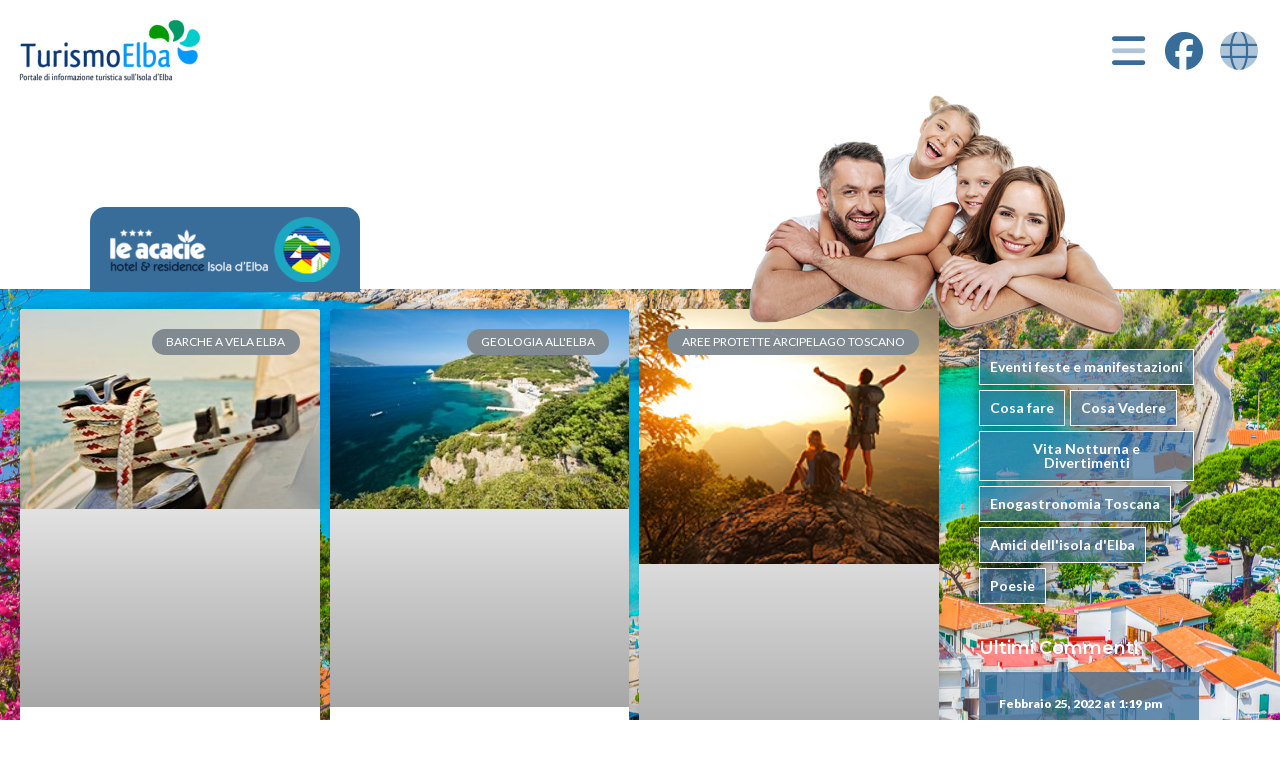

--- FILE ---
content_type: text/html; charset=UTF-8
request_url: https://www.turismo-elba.it/category/cosa-fare/page/2/
body_size: 18978
content:
<!DOCTYPE html>
<html dir="ltr" lang="it-IT" prefix="og: https://ogp.me/ns#">
<head>
	<meta charset="UTF-8">
			
		<style type='text/css'>
					.no-break br {
						display: none !important;
					}
			</style>	<style>img:is([sizes="auto" i], [sizes^="auto," i]) { contain-intrinsic-size: 3000px 1500px }</style>
	
		<!-- All in One SEO 4.7.9 - aioseo.com -->
		<title>Cosa fare | Turismo Elba - Part 2</title>
	<meta name="description" content="- Part 2" />
	<meta name="robots" content="noindex, nofollow, max-image-preview:large" />
	<meta name="google-site-verification" content="eAqsPKVrVKi-hW1gp-GUYalSnsXdlDCD846dfhfhp00" />
	<link rel="canonical" href="https://www.turismo-elba.it/category/cosa-fare/" />
	<link rel="prev" href="https://www.turismo-elba.it/category/cosa-fare/" />
	<link rel="next" href="https://www.turismo-elba.it/category/cosa-fare/page/3/" />
	<meta name="generator" content="All in One SEO (AIOSEO) 4.7.9" />
		<script type="application/ld+json" class="aioseo-schema">
			{"@context":"https:\/\/schema.org","@graph":[{"@type":"BreadcrumbList","@id":"https:\/\/www.turismo-elba.it\/category\/cosa-fare\/page\/2\/#breadcrumblist","itemListElement":[{"@type":"ListItem","@id":"https:\/\/www.turismo-elba.it\/#listItem","position":1,"name":"Home","item":"https:\/\/www.turismo-elba.it\/","nextItem":{"@type":"ListItem","@id":"https:\/\/www.turismo-elba.it\/category\/cosa-fare\/#listItem","name":"Cosa fare"}},{"@type":"ListItem","@id":"https:\/\/www.turismo-elba.it\/category\/cosa-fare\/#listItem","position":2,"name":"Cosa fare","previousItem":{"@type":"ListItem","@id":"https:\/\/www.turismo-elba.it\/#listItem","name":"Home"}}]},{"@type":"CollectionPage","@id":"https:\/\/www.turismo-elba.it\/category\/cosa-fare\/page\/2\/#collectionpage","url":"https:\/\/www.turismo-elba.it\/category\/cosa-fare\/page\/2\/","name":"Cosa fare | Turismo Elba - Part 2","description":"- Part 2","inLanguage":"it-IT","isPartOf":{"@id":"https:\/\/www.turismo-elba.it\/#website"},"breadcrumb":{"@id":"https:\/\/www.turismo-elba.it\/category\/cosa-fare\/page\/2\/#breadcrumblist"}},{"@type":"Organization","@id":"https:\/\/www.turismo-elba.it\/#organization","name":"Turismo Elba","description":"Portale di informazione turistica sull'Isola d'Elba","url":"https:\/\/www.turismo-elba.it\/"},{"@type":"WebSite","@id":"https:\/\/www.turismo-elba.it\/#website","url":"https:\/\/www.turismo-elba.it\/","name":"Turismo Elba","description":"Portale di informazione turistica sull'Isola d'Elba","inLanguage":"it-IT","publisher":{"@id":"https:\/\/www.turismo-elba.it\/#organization"}}]}
		</script>
		<!-- All in One SEO -->


            <script data-no-defer="1" data-ezscrex="false" data-cfasync="false" data-pagespeed-no-defer data-cookieconsent="ignore">
                var ctPublicFunctions = {"_ajax_nonce":"f1efb9baa6","_rest_nonce":"d48f778f9d","_ajax_url":"\/wp-admin\/admin-ajax.php","_rest_url":"https:\/\/www.turismo-elba.it\/wp-json\/","data__cookies_type":"none","data__ajax_type":"rest","data__bot_detector_enabled":0,"data__frontend_data_log_enabled":1,"text__wait_for_decoding":"Decoding the contact data, let us a few seconds to finish. Anti-Spam by CleanTalk","cookiePrefix":"","wprocket_detected":false,"host_url":"www.turismo-elba.it"}
            </script>
        
            <script data-no-defer="1" data-ezscrex="false" data-cfasync="false" data-pagespeed-no-defer data-cookieconsent="ignore">
                var ctPublic = {"_ajax_nonce":"f1efb9baa6","settings__forms__check_internal":"0","settings__forms__check_external":"0","settings__forms__force_protection":0,"settings__forms__search_test":"1","settings__data__bot_detector_enabled":0,"settings__comments__form_decoration":0,"settings__sfw__anti_crawler":0,"blog_home":"https:\/\/www.turismo-elba.it\/","pixel__setting":"3","pixel__enabled":false,"pixel__url":"https:\/\/moderate4-v4.cleantalk.org\/pixel\/f762528e6724b79241689bf69c83d202.gif","data__email_check_before_post":"1","data__email_check_exist_post":0,"data__cookies_type":"none","data__key_is_ok":true,"data__visible_fields_required":true,"wl_brandname":"Anti-Spam by CleanTalk","wl_brandname_short":"CleanTalk","ct_checkjs_key":2146621270,"emailEncoderPassKey":"dbe012ee00f0a022910a83d3de0a0ce5","bot_detector_forms_excluded":"W10=","advancedCacheExists":false,"varnishCacheExists":false,"wc_ajax_add_to_cart":false}
            </script>
        
<!-- Google Tag Manager for WordPress by gtm4wp.com -->
<script data-cfasync="false" data-pagespeed-no-defer>
	var gtm4wp_datalayer_name = "dataLayer";
	var dataLayer = dataLayer || [];
</script>
<!-- End Google Tag Manager for WordPress by gtm4wp.com --><link rel='dns-prefetch' href='//cdn.iubenda.com' />
<script type="text/javascript" id="wpp-js" src="https://www.turismo-elba.it/wp-content/plugins/wordpress-popular-posts/assets/js/wpp.min.js?ver=7.2.0" data-sampling="0" data-sampling-rate="100" data-api-url="https://www.turismo-elba.it/wp-json/wordpress-popular-posts" data-post-id="0" data-token="d48f778f9d" data-lang="0" data-debug="0"></script>
<link rel="alternate" type="application/rss+xml" title="Turismo Elba &raquo; Cosa fare Feed della categoria" href="https://www.turismo-elba.it/category/cosa-fare/feed/" />
<script type="text/javascript">
/* <![CDATA[ */
window._wpemojiSettings = {"baseUrl":"https:\/\/s.w.org\/images\/core\/emoji\/15.0.3\/72x72\/","ext":".png","svgUrl":"https:\/\/s.w.org\/images\/core\/emoji\/15.0.3\/svg\/","svgExt":".svg","source":{"concatemoji":"https:\/\/www.turismo-elba.it\/wp-includes\/js\/wp-emoji-release.min.js?ver=6.7.2"}};
/*! This file is auto-generated */
!function(i,n){var o,s,e;function c(e){try{var t={supportTests:e,timestamp:(new Date).valueOf()};sessionStorage.setItem(o,JSON.stringify(t))}catch(e){}}function p(e,t,n){e.clearRect(0,0,e.canvas.width,e.canvas.height),e.fillText(t,0,0);var t=new Uint32Array(e.getImageData(0,0,e.canvas.width,e.canvas.height).data),r=(e.clearRect(0,0,e.canvas.width,e.canvas.height),e.fillText(n,0,0),new Uint32Array(e.getImageData(0,0,e.canvas.width,e.canvas.height).data));return t.every(function(e,t){return e===r[t]})}function u(e,t,n){switch(t){case"flag":return n(e,"\ud83c\udff3\ufe0f\u200d\u26a7\ufe0f","\ud83c\udff3\ufe0f\u200b\u26a7\ufe0f")?!1:!n(e,"\ud83c\uddfa\ud83c\uddf3","\ud83c\uddfa\u200b\ud83c\uddf3")&&!n(e,"\ud83c\udff4\udb40\udc67\udb40\udc62\udb40\udc65\udb40\udc6e\udb40\udc67\udb40\udc7f","\ud83c\udff4\u200b\udb40\udc67\u200b\udb40\udc62\u200b\udb40\udc65\u200b\udb40\udc6e\u200b\udb40\udc67\u200b\udb40\udc7f");case"emoji":return!n(e,"\ud83d\udc26\u200d\u2b1b","\ud83d\udc26\u200b\u2b1b")}return!1}function f(e,t,n){var r="undefined"!=typeof WorkerGlobalScope&&self instanceof WorkerGlobalScope?new OffscreenCanvas(300,150):i.createElement("canvas"),a=r.getContext("2d",{willReadFrequently:!0}),o=(a.textBaseline="top",a.font="600 32px Arial",{});return e.forEach(function(e){o[e]=t(a,e,n)}),o}function t(e){var t=i.createElement("script");t.src=e,t.defer=!0,i.head.appendChild(t)}"undefined"!=typeof Promise&&(o="wpEmojiSettingsSupports",s=["flag","emoji"],n.supports={everything:!0,everythingExceptFlag:!0},e=new Promise(function(e){i.addEventListener("DOMContentLoaded",e,{once:!0})}),new Promise(function(t){var n=function(){try{var e=JSON.parse(sessionStorage.getItem(o));if("object"==typeof e&&"number"==typeof e.timestamp&&(new Date).valueOf()<e.timestamp+604800&&"object"==typeof e.supportTests)return e.supportTests}catch(e){}return null}();if(!n){if("undefined"!=typeof Worker&&"undefined"!=typeof OffscreenCanvas&&"undefined"!=typeof URL&&URL.createObjectURL&&"undefined"!=typeof Blob)try{var e="postMessage("+f.toString()+"("+[JSON.stringify(s),u.toString(),p.toString()].join(",")+"));",r=new Blob([e],{type:"text/javascript"}),a=new Worker(URL.createObjectURL(r),{name:"wpTestEmojiSupports"});return void(a.onmessage=function(e){c(n=e.data),a.terminate(),t(n)})}catch(e){}c(n=f(s,u,p))}t(n)}).then(function(e){for(var t in e)n.supports[t]=e[t],n.supports.everything=n.supports.everything&&n.supports[t],"flag"!==t&&(n.supports.everythingExceptFlag=n.supports.everythingExceptFlag&&n.supports[t]);n.supports.everythingExceptFlag=n.supports.everythingExceptFlag&&!n.supports.flag,n.DOMReady=!1,n.readyCallback=function(){n.DOMReady=!0}}).then(function(){return e}).then(function(){var e;n.supports.everything||(n.readyCallback(),(e=n.source||{}).concatemoji?t(e.concatemoji):e.wpemoji&&e.twemoji&&(t(e.twemoji),t(e.wpemoji)))}))}((window,document),window._wpemojiSettings);
/* ]]> */
</script>
<link rel='stylesheet' id='premium-addons-css' href='https://www.turismo-elba.it/wp-content/plugins/premium-addons-for-elementor/assets/frontend/min-css/premium-addons.min.css?ver=4.10.85' type='text/css' media='all' />
<style id='wp-emoji-styles-inline-css' type='text/css'>

	img.wp-smiley, img.emoji {
		display: inline !important;
		border: none !important;
		box-shadow: none !important;
		height: 1em !important;
		width: 1em !important;
		margin: 0 0.07em !important;
		vertical-align: -0.1em !important;
		background: none !important;
		padding: 0 !important;
	}
</style>
<link rel='stylesheet' id='wp-block-library-css' href='https://www.turismo-elba.it/wp-includes/css/dist/block-library/style.min.css?ver=6.7.2' type='text/css' media='all' />
<style id='classic-theme-styles-inline-css' type='text/css'>
/*! This file is auto-generated */
.wp-block-button__link{color:#fff;background-color:#32373c;border-radius:9999px;box-shadow:none;text-decoration:none;padding:calc(.667em + 2px) calc(1.333em + 2px);font-size:1.125em}.wp-block-file__button{background:#32373c;color:#fff;text-decoration:none}
</style>
<style id='global-styles-inline-css' type='text/css'>
:root{--wp--preset--aspect-ratio--square: 1;--wp--preset--aspect-ratio--4-3: 4/3;--wp--preset--aspect-ratio--3-4: 3/4;--wp--preset--aspect-ratio--3-2: 3/2;--wp--preset--aspect-ratio--2-3: 2/3;--wp--preset--aspect-ratio--16-9: 16/9;--wp--preset--aspect-ratio--9-16: 9/16;--wp--preset--color--black: #000000;--wp--preset--color--cyan-bluish-gray: #abb8c3;--wp--preset--color--white: #ffffff;--wp--preset--color--pale-pink: #f78da7;--wp--preset--color--vivid-red: #cf2e2e;--wp--preset--color--luminous-vivid-orange: #ff6900;--wp--preset--color--luminous-vivid-amber: #fcb900;--wp--preset--color--light-green-cyan: #7bdcb5;--wp--preset--color--vivid-green-cyan: #00d084;--wp--preset--color--pale-cyan-blue: #8ed1fc;--wp--preset--color--vivid-cyan-blue: #0693e3;--wp--preset--color--vivid-purple: #9b51e0;--wp--preset--gradient--vivid-cyan-blue-to-vivid-purple: linear-gradient(135deg,rgba(6,147,227,1) 0%,rgb(155,81,224) 100%);--wp--preset--gradient--light-green-cyan-to-vivid-green-cyan: linear-gradient(135deg,rgb(122,220,180) 0%,rgb(0,208,130) 100%);--wp--preset--gradient--luminous-vivid-amber-to-luminous-vivid-orange: linear-gradient(135deg,rgba(252,185,0,1) 0%,rgba(255,105,0,1) 100%);--wp--preset--gradient--luminous-vivid-orange-to-vivid-red: linear-gradient(135deg,rgba(255,105,0,1) 0%,rgb(207,46,46) 100%);--wp--preset--gradient--very-light-gray-to-cyan-bluish-gray: linear-gradient(135deg,rgb(238,238,238) 0%,rgb(169,184,195) 100%);--wp--preset--gradient--cool-to-warm-spectrum: linear-gradient(135deg,rgb(74,234,220) 0%,rgb(151,120,209) 20%,rgb(207,42,186) 40%,rgb(238,44,130) 60%,rgb(251,105,98) 80%,rgb(254,248,76) 100%);--wp--preset--gradient--blush-light-purple: linear-gradient(135deg,rgb(255,206,236) 0%,rgb(152,150,240) 100%);--wp--preset--gradient--blush-bordeaux: linear-gradient(135deg,rgb(254,205,165) 0%,rgb(254,45,45) 50%,rgb(107,0,62) 100%);--wp--preset--gradient--luminous-dusk: linear-gradient(135deg,rgb(255,203,112) 0%,rgb(199,81,192) 50%,rgb(65,88,208) 100%);--wp--preset--gradient--pale-ocean: linear-gradient(135deg,rgb(255,245,203) 0%,rgb(182,227,212) 50%,rgb(51,167,181) 100%);--wp--preset--gradient--electric-grass: linear-gradient(135deg,rgb(202,248,128) 0%,rgb(113,206,126) 100%);--wp--preset--gradient--midnight: linear-gradient(135deg,rgb(2,3,129) 0%,rgb(40,116,252) 100%);--wp--preset--font-size--small: 13px;--wp--preset--font-size--medium: 20px;--wp--preset--font-size--large: 36px;--wp--preset--font-size--x-large: 42px;--wp--preset--spacing--20: 0.44rem;--wp--preset--spacing--30: 0.67rem;--wp--preset--spacing--40: 1rem;--wp--preset--spacing--50: 1.5rem;--wp--preset--spacing--60: 2.25rem;--wp--preset--spacing--70: 3.38rem;--wp--preset--spacing--80: 5.06rem;--wp--preset--shadow--natural: 6px 6px 9px rgba(0, 0, 0, 0.2);--wp--preset--shadow--deep: 12px 12px 50px rgba(0, 0, 0, 0.4);--wp--preset--shadow--sharp: 6px 6px 0px rgba(0, 0, 0, 0.2);--wp--preset--shadow--outlined: 6px 6px 0px -3px rgba(255, 255, 255, 1), 6px 6px rgba(0, 0, 0, 1);--wp--preset--shadow--crisp: 6px 6px 0px rgba(0, 0, 0, 1);}:where(.is-layout-flex){gap: 0.5em;}:where(.is-layout-grid){gap: 0.5em;}body .is-layout-flex{display: flex;}.is-layout-flex{flex-wrap: wrap;align-items: center;}.is-layout-flex > :is(*, div){margin: 0;}body .is-layout-grid{display: grid;}.is-layout-grid > :is(*, div){margin: 0;}:where(.wp-block-columns.is-layout-flex){gap: 2em;}:where(.wp-block-columns.is-layout-grid){gap: 2em;}:where(.wp-block-post-template.is-layout-flex){gap: 1.25em;}:where(.wp-block-post-template.is-layout-grid){gap: 1.25em;}.has-black-color{color: var(--wp--preset--color--black) !important;}.has-cyan-bluish-gray-color{color: var(--wp--preset--color--cyan-bluish-gray) !important;}.has-white-color{color: var(--wp--preset--color--white) !important;}.has-pale-pink-color{color: var(--wp--preset--color--pale-pink) !important;}.has-vivid-red-color{color: var(--wp--preset--color--vivid-red) !important;}.has-luminous-vivid-orange-color{color: var(--wp--preset--color--luminous-vivid-orange) !important;}.has-luminous-vivid-amber-color{color: var(--wp--preset--color--luminous-vivid-amber) !important;}.has-light-green-cyan-color{color: var(--wp--preset--color--light-green-cyan) !important;}.has-vivid-green-cyan-color{color: var(--wp--preset--color--vivid-green-cyan) !important;}.has-pale-cyan-blue-color{color: var(--wp--preset--color--pale-cyan-blue) !important;}.has-vivid-cyan-blue-color{color: var(--wp--preset--color--vivid-cyan-blue) !important;}.has-vivid-purple-color{color: var(--wp--preset--color--vivid-purple) !important;}.has-black-background-color{background-color: var(--wp--preset--color--black) !important;}.has-cyan-bluish-gray-background-color{background-color: var(--wp--preset--color--cyan-bluish-gray) !important;}.has-white-background-color{background-color: var(--wp--preset--color--white) !important;}.has-pale-pink-background-color{background-color: var(--wp--preset--color--pale-pink) !important;}.has-vivid-red-background-color{background-color: var(--wp--preset--color--vivid-red) !important;}.has-luminous-vivid-orange-background-color{background-color: var(--wp--preset--color--luminous-vivid-orange) !important;}.has-luminous-vivid-amber-background-color{background-color: var(--wp--preset--color--luminous-vivid-amber) !important;}.has-light-green-cyan-background-color{background-color: var(--wp--preset--color--light-green-cyan) !important;}.has-vivid-green-cyan-background-color{background-color: var(--wp--preset--color--vivid-green-cyan) !important;}.has-pale-cyan-blue-background-color{background-color: var(--wp--preset--color--pale-cyan-blue) !important;}.has-vivid-cyan-blue-background-color{background-color: var(--wp--preset--color--vivid-cyan-blue) !important;}.has-vivid-purple-background-color{background-color: var(--wp--preset--color--vivid-purple) !important;}.has-black-border-color{border-color: var(--wp--preset--color--black) !important;}.has-cyan-bluish-gray-border-color{border-color: var(--wp--preset--color--cyan-bluish-gray) !important;}.has-white-border-color{border-color: var(--wp--preset--color--white) !important;}.has-pale-pink-border-color{border-color: var(--wp--preset--color--pale-pink) !important;}.has-vivid-red-border-color{border-color: var(--wp--preset--color--vivid-red) !important;}.has-luminous-vivid-orange-border-color{border-color: var(--wp--preset--color--luminous-vivid-orange) !important;}.has-luminous-vivid-amber-border-color{border-color: var(--wp--preset--color--luminous-vivid-amber) !important;}.has-light-green-cyan-border-color{border-color: var(--wp--preset--color--light-green-cyan) !important;}.has-vivid-green-cyan-border-color{border-color: var(--wp--preset--color--vivid-green-cyan) !important;}.has-pale-cyan-blue-border-color{border-color: var(--wp--preset--color--pale-cyan-blue) !important;}.has-vivid-cyan-blue-border-color{border-color: var(--wp--preset--color--vivid-cyan-blue) !important;}.has-vivid-purple-border-color{border-color: var(--wp--preset--color--vivid-purple) !important;}.has-vivid-cyan-blue-to-vivid-purple-gradient-background{background: var(--wp--preset--gradient--vivid-cyan-blue-to-vivid-purple) !important;}.has-light-green-cyan-to-vivid-green-cyan-gradient-background{background: var(--wp--preset--gradient--light-green-cyan-to-vivid-green-cyan) !important;}.has-luminous-vivid-amber-to-luminous-vivid-orange-gradient-background{background: var(--wp--preset--gradient--luminous-vivid-amber-to-luminous-vivid-orange) !important;}.has-luminous-vivid-orange-to-vivid-red-gradient-background{background: var(--wp--preset--gradient--luminous-vivid-orange-to-vivid-red) !important;}.has-very-light-gray-to-cyan-bluish-gray-gradient-background{background: var(--wp--preset--gradient--very-light-gray-to-cyan-bluish-gray) !important;}.has-cool-to-warm-spectrum-gradient-background{background: var(--wp--preset--gradient--cool-to-warm-spectrum) !important;}.has-blush-light-purple-gradient-background{background: var(--wp--preset--gradient--blush-light-purple) !important;}.has-blush-bordeaux-gradient-background{background: var(--wp--preset--gradient--blush-bordeaux) !important;}.has-luminous-dusk-gradient-background{background: var(--wp--preset--gradient--luminous-dusk) !important;}.has-pale-ocean-gradient-background{background: var(--wp--preset--gradient--pale-ocean) !important;}.has-electric-grass-gradient-background{background: var(--wp--preset--gradient--electric-grass) !important;}.has-midnight-gradient-background{background: var(--wp--preset--gradient--midnight) !important;}.has-small-font-size{font-size: var(--wp--preset--font-size--small) !important;}.has-medium-font-size{font-size: var(--wp--preset--font-size--medium) !important;}.has-large-font-size{font-size: var(--wp--preset--font-size--large) !important;}.has-x-large-font-size{font-size: var(--wp--preset--font-size--x-large) !important;}
:where(.wp-block-post-template.is-layout-flex){gap: 1.25em;}:where(.wp-block-post-template.is-layout-grid){gap: 1.25em;}
:where(.wp-block-columns.is-layout-flex){gap: 2em;}:where(.wp-block-columns.is-layout-grid){gap: 2em;}
:root :where(.wp-block-pullquote){font-size: 1.5em;line-height: 1.6;}
</style>
<link rel='stylesheet' id='ct_public_css-css' href='https://www.turismo-elba.it/wp-content/plugins/cleantalk-spam-protect/css/cleantalk-public.min.css?ver=6.50' type='text/css' media='all' />
<link rel='stylesheet' id='ct_email_decoder_css-css' href='https://www.turismo-elba.it/wp-content/plugins/cleantalk-spam-protect/css/cleantalk-email-decoder.min.css?ver=6.50' type='text/css' media='all' />
<link rel='stylesheet' id='wordpress-popular-posts-css-css' href='https://www.turismo-elba.it/wp-content/plugins/wordpress-popular-posts/assets/css/wpp.css?ver=7.2.0' type='text/css' media='all' />
<link rel='stylesheet' id='ns_style-css' href='https://www.turismo-elba.it/wp-content/themes/networkservice/style.css?ver=6.7.2' type='text/css' media='all' />
<link rel='stylesheet' id='jquery-ui-css' href='https://www.turismo-elba.it/wp-content/themes/networkservice/css/jquery-ui.min.css?ver=6.7.2' type='text/css' media='' />
<link rel='stylesheet' id='elementor-icons-css' href='https://www.turismo-elba.it/wp-content/plugins/elementor/assets/lib/eicons/css/elementor-icons.min.css?ver=5.35.0' type='text/css' media='all' />
<link rel='stylesheet' id='elementor-frontend-css' href='https://www.turismo-elba.it/wp-content/plugins/elementor/assets/css/frontend.min.css?ver=3.27.5' type='text/css' media='all' />
<link rel='stylesheet' id='elementor-post-3164-css' href='https://www.turismo-elba.it/wp-content/uploads/elementor/css/post-3164.css?ver=1752157159' type='text/css' media='all' />
<link rel='stylesheet' id='elementor-pro-css' href='https://www.turismo-elba.it/wp-content/plugins/elementor-pro/assets/css/frontend.min.css?ver=3.7.7' type='text/css' media='all' />
<link rel='stylesheet' id='font-awesome-5-all-css' href='https://www.turismo-elba.it/wp-content/plugins/elementor/assets/lib/font-awesome/css/all.min.css?ver=4.10.85' type='text/css' media='all' />
<link rel='stylesheet' id='font-awesome-4-shim-css' href='https://www.turismo-elba.it/wp-content/plugins/elementor/assets/lib/font-awesome/css/v4-shims.min.css?ver=3.27.5' type='text/css' media='all' />
<link rel='stylesheet' id='elementor-post-4251-css' href='https://www.turismo-elba.it/wp-content/uploads/elementor/css/post-4251.css?ver=1752157159' type='text/css' media='all' />
<link rel='stylesheet' id='elementor-post-4140-css' href='https://www.turismo-elba.it/wp-content/uploads/elementor/css/post-4140.css?ver=1752160674' type='text/css' media='all' />
<link rel='stylesheet' id='ecs-styles-css' href='https://www.turismo-elba.it/wp-content/plugins/ele-custom-skin/assets/css/ecs-style.css?ver=3.1.9' type='text/css' media='all' />
<link rel='stylesheet' id='upk-site-css' href='https://www.turismo-elba.it/wp-content/plugins/ultimate-post-kit/assets/css/upk-site.css?ver=3.13.5' type='text/css' media='all' />
<link rel='stylesheet' id='google-fonts-1-css' href='https://fonts.googleapis.com/css?family=Lato%3A100%2C100italic%2C200%2C200italic%2C300%2C300italic%2C400%2C400italic%2C500%2C500italic%2C600%2C600italic%2C700%2C700italic%2C800%2C800italic%2C900%2C900italic%7CRoboto+Slab%3A100%2C100italic%2C200%2C200italic%2C300%2C300italic%2C400%2C400italic%2C500%2C500italic%2C600%2C600italic%2C700%2C700italic%2C800%2C800italic%2C900%2C900italic%7CMontserrat%3A100%2C100italic%2C200%2C200italic%2C300%2C300italic%2C400%2C400italic%2C500%2C500italic%2C600%2C600italic%2C700%2C700italic%2C800%2C800italic%2C900%2C900italic&#038;display=auto&#038;ver=6.7.2' type='text/css' media='all' />
<link rel="preconnect" href="https://fonts.gstatic.com/" crossorigin>
<script  type="text/javascript" class=" _iub_cs_skip" type="text/javascript" id="iubenda-head-inline-scripts-0">
/* <![CDATA[ */

var _iub = _iub || [];
_iub.csConfiguration = {"ccpaApplies":true,"consentOnContinuedBrowsing":false,"enableCcpa":true,"enableLgpd":true,"invalidateConsentWithoutLog":true,"perPurposeConsent":true,"siteId":2266896,"whitelabel":false,"cookiePolicyId":28788028,"lang":"it", "callback":{ "onPreferenceExpressedOrNotNeeded":function (preference) {
    dataLayer.push({
        iubenda_ccpa_opted_out: _iub.cs.api.isCcpaOptedOut()
    });
    if (!preference) {
        dataLayer.push({
            event: "iubenda_preference_not_needed"
        });

    } else {
        if (preference.consent === true) {
            dataLayer.push({
                event: "iubenda_consent_given"
            });

        } else if (preference.consent === false) {
            dataLayer.push({
                event: "iubenda_consent_rejected"
            });
        } else if (preference.purposes) {
            for (var purposeId in preference.purposes) {
                if (preference.purposes[purposeId]) {
                    dataLayer.push({
                        event: "iubenda_consent_given_purpose_" + purposeId
                    });

                }
            }
        }
    }
} }, "banner":{ "acceptButtonDisplay":true,"closeButtonRejects":true,"customizeButtonDisplay":true,"explicitWithdrawal":true,"listPurposes":true,"position":"float-top-center","rejectButtonDisplay":true }};
/* ]]> */
</script>
<script  type="text/javascript" class=" _iub_cs_skip" type="text/javascript" src="//cdn.iubenda.com/cs/ccpa/stub.js?ver=3.12.1" id="iubenda-head-scripts-0-js"></script>
<script  type="text/javascript" charset="UTF-8" async="" class=" _iub_cs_skip" type="text/javascript" src="//cdn.iubenda.com/cs/iubenda_cs.js?ver=3.12.1" id="iubenda-head-scripts-1-js"></script>
<script type="text/javascript" data-pagespeed-no-defer src="https://www.turismo-elba.it/wp-content/plugins/cleantalk-spam-protect/js/apbct-public-bundle.min.js?ver=6.50" id="ct_public_functions-js"></script>
<script type="text/javascript" src="https://www.turismo-elba.it/wp-includes/js/jquery/jquery.min.js?ver=3.7.1" id="jquery-core-js"></script>
<script type="text/javascript" src="https://www.turismo-elba.it/wp-includes/js/jquery/jquery-migrate.min.js?ver=3.4.1" id="jquery-migrate-js"></script>
<script type="text/javascript" src="https://www.turismo-elba.it/wp-content/themes/networkservice/js/jquery-ui.min.js?ver=6.7.2" id="jquery-ui-js"></script>
<script type="text/javascript" src="https://www.turismo-elba.it/wp-content/plugins/elementor/assets/lib/font-awesome/js/v4-shims.min.js?ver=3.27.5" id="font-awesome-4-shim-js"></script>
<script type="text/javascript" id="ecs_ajax_load-js-extra">
/* <![CDATA[ */
var ecs_ajax_params = {"ajaxurl":"https:\/\/www.turismo-elba.it\/wp-admin\/admin-ajax.php","posts":"{\"paged\":2,\"category_name\":\"cosa-fare\",\"error\":\"\",\"m\":\"\",\"p\":0,\"post_parent\":\"\",\"subpost\":\"\",\"subpost_id\":\"\",\"attachment\":\"\",\"attachment_id\":0,\"name\":\"\",\"pagename\":\"\",\"page_id\":0,\"second\":\"\",\"minute\":\"\",\"hour\":\"\",\"day\":0,\"monthnum\":0,\"year\":0,\"w\":0,\"tag\":\"\",\"cat\":211,\"tag_id\":\"\",\"author\":\"\",\"author_name\":\"\",\"feed\":\"\",\"tb\":\"\",\"meta_key\":\"\",\"meta_value\":\"\",\"preview\":\"\",\"s\":\"\",\"sentence\":\"\",\"title\":\"\",\"fields\":\"\",\"menu_order\":\"\",\"embed\":\"\",\"category__in\":[],\"category__not_in\":[],\"category__and\":[],\"post__in\":[],\"post__not_in\":[],\"post_name__in\":[],\"tag__in\":[],\"tag__not_in\":[],\"tag__and\":[],\"tag_slug__in\":[],\"tag_slug__and\":[],\"post_parent__in\":[],\"post_parent__not_in\":[],\"author__in\":[],\"author__not_in\":[],\"search_columns\":[],\"ignore_sticky_posts\":false,\"suppress_filters\":false,\"cache_results\":true,\"update_post_term_cache\":true,\"update_menu_item_cache\":false,\"lazy_load_term_meta\":true,\"update_post_meta_cache\":true,\"post_type\":\"\",\"posts_per_page\":10,\"nopaging\":false,\"comments_per_page\":\"50\",\"no_found_rows\":false,\"order\":\"DESC\"}"};
/* ]]> */
</script>
<script type="text/javascript" src="https://www.turismo-elba.it/wp-content/plugins/ele-custom-skin/assets/js/ecs_ajax_pagination.js?ver=3.1.9" id="ecs_ajax_load-js"></script>
<script type="text/javascript" src="https://www.turismo-elba.it/wp-content/plugins/ele-custom-skin/assets/js/ecs.js?ver=3.1.9" id="ecs-script-js"></script>
<link rel="https://api.w.org/" href="https://www.turismo-elba.it/wp-json/" /><link rel="alternate" title="JSON" type="application/json" href="https://www.turismo-elba.it/wp-json/wp/v2/categories/211" /><link rel="EditURI" type="application/rsd+xml" title="RSD" href="https://www.turismo-elba.it/xmlrpc.php?rsd" />
<meta name="generator" content="WordPress 6.7.2" />
<script charset="utf-8" type="text/javascript" src="http://w.sharethis.com/button/buttons.js"></script><script type="text/javascript">stLight.options({publisher:'01cdc8ad-07a3-4c2f-ad13-cd6cf2aaf61c'});var st_type='wordpress3.0.5';</script>
<!-- Google Tag Manager for WordPress by gtm4wp.com -->
<!-- GTM Container placement set to footer -->
<script data-cfasync="false" data-pagespeed-no-defer>
	var dataLayer_content = {"pagePostType":"post","pagePostType2":"category-post","pageCategory":["cosa-fare","cosa-vedere"]};
	dataLayer.push( dataLayer_content );
</script>
<script data-cfasync="false">
(function(w,d,s,l,i){w[l]=w[l]||[];w[l].push({'gtm.start':
new Date().getTime(),event:'gtm.js'});var f=d.getElementsByTagName(s)[0],
j=d.createElement(s),dl=l!='dataLayer'?'&l='+l:'';j.async=true;j.src=
'//www.googletagmanager.com/gtm.js?id='+i+dl;f.parentNode.insertBefore(j,f);
})(window,document,'script','dataLayer','GTM-59VZ429');
</script>
<!-- End Google Tag Manager for WordPress by gtm4wp.com --><link rel="apple-touch-icon" sizes="76x76" href="/wp-content/uploads/fbrfg/apple-touch-icon.png">
<link rel="icon" type="image/png" sizes="32x32" href="/wp-content/uploads/fbrfg/favicon-32x32.png">
<link rel="icon" type="image/png" sizes="16x16" href="/wp-content/uploads/fbrfg/favicon-16x16.png">
<link rel="manifest" href="/wp-content/uploads/fbrfg/site.webmanifest">
<link rel="shortcut icon" href="/wp-content/uploads/fbrfg/favicon.ico">
<meta name="msapplication-TileColor" content="#da532c">
<meta name="msapplication-config" content="/wp-content/uploads/fbrfg/browserconfig.xml">
<meta name="theme-color" content="#ffffff">            <style id="wpp-loading-animation-styles">@-webkit-keyframes bgslide{from{background-position-x:0}to{background-position-x:-200%}}@keyframes bgslide{from{background-position-x:0}to{background-position-x:-200%}}.wpp-widget-block-placeholder,.wpp-shortcode-placeholder{margin:0 auto;width:60px;height:3px;background:#dd3737;background:linear-gradient(90deg,#dd3737 0%,#571313 10%,#dd3737 100%);background-size:200% auto;border-radius:3px;-webkit-animation:bgslide 1s infinite linear;animation:bgslide 1s infinite linear}</style>
            <meta name="generator" content="Elementor 3.27.5; features: additional_custom_breakpoints; settings: css_print_method-external, google_font-enabled, font_display-auto">
			<style>
				.e-con.e-parent:nth-of-type(n+4):not(.e-lazyloaded):not(.e-no-lazyload),
				.e-con.e-parent:nth-of-type(n+4):not(.e-lazyloaded):not(.e-no-lazyload) * {
					background-image: none !important;
				}
				@media screen and (max-height: 1024px) {
					.e-con.e-parent:nth-of-type(n+3):not(.e-lazyloaded):not(.e-no-lazyload),
					.e-con.e-parent:nth-of-type(n+3):not(.e-lazyloaded):not(.e-no-lazyload) * {
						background-image: none !important;
					}
				}
				@media screen and (max-height: 640px) {
					.e-con.e-parent:nth-of-type(n+2):not(.e-lazyloaded):not(.e-no-lazyload),
					.e-con.e-parent:nth-of-type(n+2):not(.e-lazyloaded):not(.e-no-lazyload) * {
						background-image: none !important;
					}
				}
			</style>
				<meta name="viewport" content="width=device-width, initial-scale=1.0, viewport-fit=cover" /></head>
<body class="archive paged category category-cosa-fare category-211 paged-2 category-paged-2 elementor-default elementor-template-canvas elementor-kit-3164 elementor-page-4140">
			<div data-elementor-type="archive" data-elementor-id="4140" class="elementor elementor-4140 elementor-location-archive">
					<div class="elementor-section-wrap">
								<section class="elementor-section elementor-top-section elementor-element elementor-element-baeca88 elementor-section-full_width elementor-section-height-min-height elementor-section-items-stretch elementor-section-height-default" data-id="baeca88" data-element_type="section" data-settings="{&quot;background_background&quot;:&quot;classic&quot;}">
						<div class="elementor-container elementor-column-gap-default">
					<div class="elementor-column elementor-col-100 elementor-top-column elementor-element elementor-element-1c5efa0" data-id="1c5efa0" data-element_type="column">
			<div class="elementor-widget-wrap elementor-element-populated">
						<div class="elementor-element elementor-element-ad944a1 elementor-widget elementor-widget-shortcode" data-id="ad944a1" data-element_type="widget" data-widget_type="shortcode.default">
				<div class="elementor-widget-container">
							<div class="elementor-shortcode">		<div data-elementor-type="section" data-elementor-id="3271" class="elementor elementor-3271 elementor-location-archive">
					<div class="elementor-section-wrap">
								<section class="elementor-section elementor-top-section elementor-element elementor-element-d901ec4 elementor-section-full_width elementor-section-height-default elementor-section-height-default" data-id="d901ec4" data-element_type="section" data-settings="{&quot;background_background&quot;:&quot;classic&quot;}">
						<div class="elementor-container elementor-column-gap-default">
					<div class="elementor-column elementor-col-100 elementor-top-column elementor-element elementor-element-ca517d8" data-id="ca517d8" data-element_type="column">
			<div class="elementor-widget-wrap elementor-element-populated">
						<section class="elementor-section elementor-inner-section elementor-element elementor-element-2fa70c0 top elementor-section-boxed elementor-section-height-default elementor-section-height-default" data-id="2fa70c0" data-element_type="section">
							<div class="elementor-background-overlay"></div>
							<div class="elementor-container elementor-column-gap-default">
					<div class="elementor-column elementor-col-50 elementor-inner-column elementor-element elementor-element-0c8f780" data-id="0c8f780" data-element_type="column">
			<div class="elementor-widget-wrap elementor-element-populated">
						<div class="elementor-element elementor-element-a64bbce elementor-widget__width-auto elementor-widget elementor-widget-image" data-id="a64bbce" data-element_type="widget" data-widget_type="image.default">
				<div class="elementor-widget-container">
																<a href="/">
							<img src="https://www.turismo-elba.it/wp-content/uploads/elementor/thumbs/logo-pkw2uqq9rh7ggyue5c157uk9y240z0prv6v2w3n6sq.png" title="logo" alt="logo" loading="lazy" />								</a>
															</div>
				</div>
					</div>
		</div>
				<div class="elementor-column elementor-col-50 elementor-inner-column elementor-element elementor-element-fc3c477" data-id="fc3c477" data-element_type="column">
			<div class="elementor-widget-wrap elementor-element-populated">
						<div class="elementor-element elementor-element-e94010a elementor-icon-list--layout-inline elementor-widget__width-auto elementor-align-right elementor-tablet-align-right elementor-mobile-align-right elementor-list-item-link-inline elementor-widget elementor-widget-icon-list" data-id="e94010a" data-element_type="widget" data-widget_type="icon-list.default">
				<div class="elementor-widget-container">
							<ul class="elementor-icon-list-items elementor-inline-items">
							<li class="elementor-icon-list-item elementor-inline-item">
											<a href="#menu">

												<span class="elementor-icon-list-icon">
							<i aria-hidden="true" class="fad fa-bars"></i>						</span>
										<span class="elementor-icon-list-text"></span>
											</a>
									</li>
								<li class="elementor-icon-list-item elementor-inline-item">
											<a href="https://www.facebook.com/leacacie" target="_blank">

												<span class="elementor-icon-list-icon">
							<i aria-hidden="true" class="fab fa-facebook"></i>						</span>
										<span class="elementor-icon-list-text"></span>
											</a>
									</li>
								<li class="elementor-icon-list-item elementor-inline-item">
											<a href="https://www.acacie.it/" target="_blank">

												<span class="elementor-icon-list-icon">
							<i aria-hidden="true" class="fad fa-globe"></i>						</span>
										<span class="elementor-icon-list-text"></span>
											</a>
									</li>
						</ul>
						</div>
				</div>
					</div>
		</div>
					</div>
		</section>
					</div>
		</div>
					</div>
		</section>
							</div>
				</div>
		</div>
						</div>
				</div>
					</div>
		</div>
					</div>
		</section>
				<section class="elementor-section elementor-top-section elementor-element elementor-element-311b5d5 elementor-section-height-min-height elementor-section-items-stretch elementor-section-boxed elementor-section-height-default" data-id="311b5d5" data-element_type="section" data-settings="{&quot;background_background&quot;:&quot;slideshow&quot;,&quot;background_slideshow_gallery&quot;:[{&quot;id&quot;:3316,&quot;url&quot;:&quot;https:\/\/turismo-elba.it\/wp-content\/uploads\/2022\/02\/shutterstock_1714312396.jpg&quot;},{&quot;id&quot;:3315,&quot;url&quot;:&quot;https:\/\/turismo-elba.it\/wp-content\/uploads\/2022\/02\/shutterstock_2058629867.jpg&quot;},{&quot;id&quot;:3314,&quot;url&quot;:&quot;https:\/\/turismo-elba.it\/wp-content\/uploads\/2022\/02\/shutterstock_1781137142.jpg&quot;}],&quot;background_slideshow_loop&quot;:&quot;yes&quot;,&quot;background_slideshow_slide_duration&quot;:5000,&quot;background_slideshow_slide_transition&quot;:&quot;fade&quot;,&quot;background_slideshow_transition_duration&quot;:500}">
						<div class="elementor-container elementor-column-gap-default">
					<div class="elementor-column elementor-col-100 elementor-top-column elementor-element elementor-element-62f516c" data-id="62f516c" data-element_type="column">
			<div class="elementor-widget-wrap">
							</div>
		</div>
					</div>
		</section>
				<section class="elementor-section elementor-top-section elementor-element elementor-element-5007b8a elementor-section-boxed elementor-section-height-default elementor-section-height-default" data-id="5007b8a" data-element_type="section" data-settings="{&quot;background_background&quot;:&quot;classic&quot;}">
							<div class="elementor-background-overlay"></div>
							<div class="elementor-container elementor-column-gap-default">
					<div class="elementor-column elementor-col-100 elementor-top-column elementor-element elementor-element-e2222da" data-id="e2222da" data-element_type="column" data-settings="{&quot;background_background&quot;:&quot;classic&quot;}">
			<div class="elementor-widget-wrap elementor-element-populated">
						<div class="elementor-element elementor-element-96bec4f elementor-widget__width-auto elementor-absolute elementor-widget elementor-widget-image" data-id="96bec4f" data-element_type="widget" data-settings="{&quot;_position&quot;:&quot;absolute&quot;}" data-widget_type="image.default">
				<div class="elementor-widget-container">
															<img src="https://www.turismo-elba.it/wp-content/uploads/elementor/thumbs/shutterstock_544804894-pkw50t7rttmj1v2wfr92h3d7f4ud1r49u7nk2bslj8.png" title="shutterstock_544804894" alt="shutterstock_544804894" loading="lazy" />															</div>
				</div>
				<div class="elementor-element elementor-element-8f59b82 e-transform e-transform elementor-widget__width-auto elementor-absolute elementor-widget elementor-widget-image" data-id="8f59b82" data-element_type="widget" data-settings="{&quot;motion_fx_motion_fx_mouse&quot;:&quot;yes&quot;,&quot;_transform_translateY_effect&quot;:{&quot;unit&quot;:&quot;px&quot;,&quot;size&quot;:-1,&quot;sizes&quot;:[]},&quot;_transform_translateY_effect_hover&quot;:{&quot;unit&quot;:&quot;px&quot;,&quot;size&quot;:-4,&quot;sizes&quot;:[]},&quot;_position&quot;:&quot;absolute&quot;,&quot;_transform_translateX_effect&quot;:{&quot;unit&quot;:&quot;px&quot;,&quot;size&quot;:&quot;&quot;,&quot;sizes&quot;:[]},&quot;_transform_translateX_effect_tablet&quot;:{&quot;unit&quot;:&quot;px&quot;,&quot;size&quot;:&quot;&quot;,&quot;sizes&quot;:[]},&quot;_transform_translateX_effect_mobile&quot;:{&quot;unit&quot;:&quot;px&quot;,&quot;size&quot;:&quot;&quot;,&quot;sizes&quot;:[]},&quot;_transform_translateY_effect_tablet&quot;:{&quot;unit&quot;:&quot;px&quot;,&quot;size&quot;:&quot;&quot;,&quot;sizes&quot;:[]},&quot;_transform_translateY_effect_mobile&quot;:{&quot;unit&quot;:&quot;px&quot;,&quot;size&quot;:&quot;&quot;,&quot;sizes&quot;:[]},&quot;_transform_translateX_effect_hover&quot;:{&quot;unit&quot;:&quot;px&quot;,&quot;size&quot;:&quot;&quot;,&quot;sizes&quot;:[]},&quot;_transform_translateX_effect_hover_tablet&quot;:{&quot;unit&quot;:&quot;px&quot;,&quot;size&quot;:&quot;&quot;,&quot;sizes&quot;:[]},&quot;_transform_translateX_effect_hover_mobile&quot;:{&quot;unit&quot;:&quot;px&quot;,&quot;size&quot;:&quot;&quot;,&quot;sizes&quot;:[]},&quot;_transform_translateY_effect_hover_tablet&quot;:{&quot;unit&quot;:&quot;px&quot;,&quot;size&quot;:&quot;&quot;,&quot;sizes&quot;:[]},&quot;_transform_translateY_effect_hover_mobile&quot;:{&quot;unit&quot;:&quot;px&quot;,&quot;size&quot;:&quot;&quot;,&quot;sizes&quot;:[]}}" data-widget_type="image.default">
				<div class="elementor-widget-container">
																<a href="https://www.acacie.it/" target="_blank">
							<img src="https://www.turismo-elba.it/wp-content/uploads/elementor/thumbs/logo-f-pkw010n2i3l3clum67q9g7kxrx88608w76xkelnocq.png" title="logo-f" alt="logo-f" loading="lazy" />								</a>
															</div>
				</div>
				<section class="elementor-section elementor-inner-section elementor-element elementor-element-3fcd6a4 elementor-section-boxed elementor-section-height-default elementor-section-height-default" data-id="3fcd6a4" data-element_type="section">
						<div class="elementor-container elementor-column-gap-default">
					<div class="elementor-column elementor-col-50 elementor-inner-column elementor-element elementor-element-0d89e57" data-id="0d89e57" data-element_type="column">
			<div class="elementor-widget-wrap elementor-element-populated">
						<div class="elementor-element elementor-element-fce6a4c elementor-grid-3 elementor-grid-tablet-2 elementor-grid-mobile-1 elementor-posts--thumbnail-top elementor-card-shadow-yes elementor-posts__hover-gradient elementor-widget elementor-widget-archive-posts" data-id="fce6a4c" data-element_type="widget" data-settings="{&quot;archive_cards_row_gap&quot;:{&quot;unit&quot;:&quot;px&quot;,&quot;size&quot;:10,&quot;sizes&quot;:[]},&quot;archive_cards_columns&quot;:&quot;3&quot;,&quot;archive_cards_columns_tablet&quot;:&quot;2&quot;,&quot;archive_cards_columns_mobile&quot;:&quot;1&quot;,&quot;archive_cards_row_gap_tablet&quot;:{&quot;unit&quot;:&quot;px&quot;,&quot;size&quot;:&quot;&quot;,&quot;sizes&quot;:[]},&quot;archive_cards_row_gap_mobile&quot;:{&quot;unit&quot;:&quot;px&quot;,&quot;size&quot;:&quot;&quot;,&quot;sizes&quot;:[]}}" data-widget_type="archive-posts.archive_cards">
				<div class="elementor-widget-container">
							<div class="elementor-posts-container elementor-posts elementor-posts--skin-cards elementor-grid">
				<article class="elementor-post elementor-grid-item post-3049 post type-post status-publish format-standard has-post-thumbnail hentry category-cosa-fare category-cosa-vedere tag-barche-a-vela-elba tag-escursioni-in-barca tag-tour-dellelba-in-barca">
			<div class="elementor-post__card">
				<a class="elementor-post__thumbnail__link" href="https://www.turismo-elba.it/elba-in-barca-a-vela/" ><div class="elementor-post__thumbnail"><img width="300" height="200" src="https://www.turismo-elba.it/wp-content/uploads/2016/09/vela-elba-300x200.jpg" class="attachment-medium size-medium wp-image-3051" alt="barca a vela" decoding="async" srcset="https://www.turismo-elba.it/wp-content/uploads/2016/09/vela-elba-300x200.jpg 300w, https://www.turismo-elba.it/wp-content/uploads/2016/09/vela-elba-250x166.jpg 250w, https://www.turismo-elba.it/wp-content/uploads/2016/09/vela-elba-130x86.jpg 130w, https://www.turismo-elba.it/wp-content/uploads/2016/09/vela-elba.jpg 400w" sizes="(max-width: 300px) 100vw, 300px" /></div></a>
				<div class="elementor-post__badge">barche a vela elba</div>
				<div class="elementor-post__text">
				<h3 class="elementor-post__title">
			<a href="https://www.turismo-elba.it/elba-in-barca-a-vela/" >
				All&#8217;Elba in barca a vela: quali sono le isole da visitare?			</a>
		</h3>
				<div class="elementor-post__excerpt">
			<p>Volete qualche spunto su come trascorrere una bellissima giornata per calette nascoste e su quali isole visitare all’Elba? La nostra è infatti soltanto la maggiore di</p>
		</div>
		
		<a class="elementor-post__read-more" href="https://www.turismo-elba.it/elba-in-barca-a-vela/" >
			Leggi Tutto larticolo »		</a>

				</div>
				<div class="elementor-post__meta-data">
					<span class="elementor-post-date">
			16 Settembre 2016		</span>
				<span class="elementor-post-avatar">
			Nessun commento		</span>
				</div>
					</div>
		</article>
				<article class="elementor-post elementor-grid-item post-2882 post type-post status-publish format-standard has-post-thumbnail hentry category-cosa-fare category-cosa-vedere tag-geologia-allelba tag-itinerari-trekking-allelba-vicino-capoliveri tag-percorsi-minerari-allisola-delba">
			<div class="elementor-post__card">
				<a class="elementor-post__thumbnail__link" href="https://www.turismo-elba.it/minerali-elba-idee-per-conoscere-meglio-isola/" ><div class="elementor-post__thumbnail"><img width="300" height="200" src="https://www.turismo-elba.it/wp-content/uploads/2015/09/coste-elba-300x200.jpg" class="attachment-medium size-medium wp-image-2911" alt="" decoding="async" srcset="https://www.turismo-elba.it/wp-content/uploads/2015/09/coste-elba-300x200.jpg 300w, https://www.turismo-elba.it/wp-content/uploads/2015/09/coste-elba-250x167.jpg 250w, https://www.turismo-elba.it/wp-content/uploads/2015/09/coste-elba-130x87.jpg 130w, https://www.turismo-elba.it/wp-content/uploads/2015/09/coste-elba.jpg 336w" sizes="(max-width: 300px) 100vw, 300px" /></div></a>
				<div class="elementor-post__badge">geologia all&#039;elba</div>
				<div class="elementor-post__text">
				<h3 class="elementor-post__title">
			<a href="https://www.turismo-elba.it/minerali-elba-idee-per-conoscere-meglio-isola/" >
				Minerali dell&#8217;Elba: idee per conoscere meglio l&#8217;isola			</a>
		</h3>
				<div class="elementor-post__excerpt">
			<p>L’Isola d’Elba è famosa in tutto il mondo per il mare cristallino, per il prezioso patrimonio naturalistico e per la grande varietà di specie mineralogiche presenti,</p>
		</div>
		
		<a class="elementor-post__read-more" href="https://www.turismo-elba.it/minerali-elba-idee-per-conoscere-meglio-isola/" >
			Leggi Tutto larticolo »		</a>

				</div>
				<div class="elementor-post__meta-data">
					<span class="elementor-post-date">
			12 Ottobre 2015		</span>
				<span class="elementor-post-avatar">
			Nessun commento		</span>
				</div>
					</div>
		</article>
				<article class="elementor-post elementor-grid-item post-2863 post type-post status-publish format-standard has-post-thumbnail hentry category-cosa-fare tag-aree-protette-arcipelago-toscano tag-escursioni-naturalistiche-elba tag-santuario-delle-farfalle-isola-delba">
			<div class="elementor-post__card">
				<a class="elementor-post__thumbnail__link" href="https://www.turismo-elba.it/natura-farfalle-visitare-parco-nazionale-arcipelago-toscano-elba/" ><div class="elementor-post__thumbnail"><img width="236" height="200" src="https://www.turismo-elba.it/wp-content/uploads/2015/09/evidenza.jpg" class="attachment-medium size-medium wp-image-2867" alt="Escursioni Elba" decoding="async" srcset="https://www.turismo-elba.it/wp-content/uploads/2015/09/evidenza.jpg 236w, https://www.turismo-elba.it/wp-content/uploads/2015/09/evidenza-118x100.jpg 118w" sizes="(max-width: 236px) 100vw, 236px" /></div></a>
				<div class="elementor-post__badge">aree protette arcipelago toscano</div>
				<div class="elementor-post__text">
				<h3 class="elementor-post__title">
			<a href="https://www.turismo-elba.it/natura-farfalle-visitare-parco-nazionale-arcipelago-toscano-elba/" >
				Tra natura e farfalle: visitare il Parco Nazionale dell’Arcipelago Toscano all’Elba			</a>
		</h3>
				<div class="elementor-post__excerpt">
			<p>In molti si chiedono dove poter fare interessanti escursioni naturalistiche all’Elba, nella più grande isola dell’Arcipelago Toscano. Salire pendii, scendere vallate, raggiungere la costa e fermarsi</p>
		</div>
		
		<a class="elementor-post__read-more" href="https://www.turismo-elba.it/natura-farfalle-visitare-parco-nazionale-arcipelago-toscano-elba/" >
			Leggi Tutto larticolo »		</a>

				</div>
				<div class="elementor-post__meta-data">
					<span class="elementor-post-date">
			14 Settembre 2015		</span>
				<span class="elementor-post-avatar">
			Nessun commento		</span>
				</div>
					</div>
		</article>
				<article class="elementor-post elementor-grid-item post-2845 post type-post status-publish format-standard has-post-thumbnail hentry category-cosa-fare category-cosa-vedere tag-cosa-fare-allisola-delba tag-idee-vacanze-famiglie tag-vacanze-per-famiglie">
			<div class="elementor-post__card">
				<a class="elementor-post__thumbnail__link" href="https://www.turismo-elba.it/vacanze-famiglie-elba-idee-bimbi/" ><div class="elementor-post__thumbnail"><img width="236" height="200" src="https://www.turismo-elba.it/wp-content/uploads/2015/07/bimbi-3.png" class="attachment-medium size-medium wp-image-2818" alt="Giochi bimbi" decoding="async" srcset="https://www.turismo-elba.it/wp-content/uploads/2015/07/bimbi-3.png 236w, https://www.turismo-elba.it/wp-content/uploads/2015/07/bimbi-3-118x100.png 118w" sizes="(max-width: 236px) 100vw, 236px" /></div></a>
				<div class="elementor-post__badge">cosa fare all&#039;isola d&#039;elba</div>
				<div class="elementor-post__text">
				<h3 class="elementor-post__title">
			<a href="https://www.turismo-elba.it/vacanze-famiglie-elba-idee-bimbi/" >
				Vacanze per famiglie all’Elba: 4 idee per far felici i bimbi!			</a>
		</h3>
				<div class="elementor-post__excerpt">
			<p>Molte persone con l’arrivo dell’estate cercano delle idee di viaggio per famiglie, ma in pochi sapranno consigliarvi cosa vedere all’Elba con i bambini! In quest’articolo vi</p>
		</div>
		
		<a class="elementor-post__read-more" href="https://www.turismo-elba.it/vacanze-famiglie-elba-idee-bimbi/" >
			Leggi Tutto larticolo »		</a>

				</div>
				<div class="elementor-post__meta-data">
					<span class="elementor-post-date">
			8 Luglio 2015		</span>
				<span class="elementor-post-avatar">
			Nessun commento		</span>
				</div>
					</div>
		</article>
				<article class="elementor-post elementor-grid-item post-2796 post type-post status-publish format-standard hentry category-cosa-fare category-cosa-vedere tag-canoa tag-capoliveri tag-escursioni tag-isola-delba tag-kaiak tag-naregno tag-sport">
			<div class="elementor-post__card">
				<div class="elementor-post__text">
				<h3 class="elementor-post__title">
			<a href="https://www.turismo-elba.it/canoando-canoando-verso-la-costa-dei-gabbiani/" >
				Canoando canoando&#8230;verso la Costa dei Gabbiani			</a>
		</h3>
				<div class="elementor-post__excerpt">
			<p>CAPOLIVERI 25 Giugno 2014 Navigare a pelo d&#8217;acqua: un modo stupendo per visitare le spiagge e le calette più riservate dell&#8217;Isola d&#8217;Elba! Spostarsi con la canoa:</p>
		</div>
		
		<a class="elementor-post__read-more" href="https://www.turismo-elba.it/canoando-canoando-verso-la-costa-dei-gabbiani/" >
			Leggi Tutto larticolo »		</a>

				</div>
				<div class="elementor-post__meta-data">
					<span class="elementor-post-date">
			26 Giugno 2015		</span>
				<span class="elementor-post-avatar">
			4 commenti		</span>
				</div>
					</div>
		</article>
				<article class="elementor-post elementor-grid-item post-2790 post type-post status-publish format-standard hentry category-amici-dellisola-delba category-cosa-fare category-cosa-vedere tag-capoliveri tag-escursioni tag-isola-delba tag-spiaggie tag-vacanza-elba">
			<div class="elementor-post__card">
				<div class="elementor-post__text">
				<h3 class="elementor-post__title">
			<a href="https://www.turismo-elba.it/vacanze-allelba-elisabetta-ci-racconta/" >
				Vacanze all&#8217;Elba&#8230;Elisabetta ci racconta			</a>
		</h3>
				<div class="elementor-post__excerpt">
			<p>Riflessioni di viaggio: la nostra travel blogger Elisabetta ci conquista con le sue parole&#8230; &#8220;Sentivo il bisogno di questa pace assordante dopo la routine di un</p>
		</div>
		
		<a class="elementor-post__read-more" href="https://www.turismo-elba.it/vacanze-allelba-elisabetta-ci-racconta/" >
			Leggi Tutto larticolo »		</a>

				</div>
				<div class="elementor-post__meta-data">
					<span class="elementor-post-date">
			11 Giugno 2015		</span>
				<span class="elementor-post-avatar">
			9 commenti		</span>
				</div>
					</div>
		</article>
				<article class="elementor-post elementor-grid-item post-2781 post type-post status-publish format-standard hentry category-amici-dellisola-delba category-cosa-fare category-cosa-vedere tag-escursioni tag-immersioni tag-isola-delba tag-marina-di-campo tag-porto-azzurro tag-portoferraio tag-spiaggie tag-vacanza-elba">
			<div class="elementor-post__card">
				<div class="elementor-post__text">
				<h3 class="elementor-post__title">
			<a href="https://www.turismo-elba.it/elba-i-nostri-giorni-piu-belli-ricordi-di-viaggio-di-elisabetta-e-alessandro/" >
				Elba&#8230;i nostri giorni più belli! Ricordi di viaggio di Elisabetta e Alessandro			</a>
		</h3>
				<div class="elementor-post__excerpt">
			<p>L&#8217;isola d&#8217;Elba vista con gli occhi della gioventù&#8230;Elisabetta ci racconta e ci delizia gli occhi con le sue foto! &#8220;C&#8217;era una volta un&#8217;isola vicina vicina a</p>
		</div>
		
		<a class="elementor-post__read-more" href="https://www.turismo-elba.it/elba-i-nostri-giorni-piu-belli-ricordi-di-viaggio-di-elisabetta-e-alessandro/" >
			Leggi Tutto larticolo »		</a>

				</div>
				<div class="elementor-post__meta-data">
					<span class="elementor-post-date">
			28 Maggio 2015		</span>
				<span class="elementor-post-avatar">
			8 commenti		</span>
				</div>
					</div>
		</article>
				<article class="elementor-post elementor-grid-item post-2745 post type-post status-publish format-standard hentry category-amici-dellisola-delba category-cosa-fare tag-capoliveri tag-isola-delba tag-naregno tag-vacanza-elba">
			<div class="elementor-post__card">
				<div class="elementor-post__text">
				<h3 class="elementor-post__title">
			<a href="https://www.turismo-elba.it/viaggiate-non-fate-i-turisti-e-coglierete-nuove-sfumature-dei-luoghi/" >
				Viaggiate , non fate i turisti, e coglierete nuove sfumature dei luoghi&#8230;			</a>
		</h3>
				<div class="elementor-post__excerpt">
			<p>Capoliveri 03-04-2015 Il parere di una giovanissima&nbsp;viaggiatrice: Lucrezia amica dell&#8217;Isola d&#8217;Elba! Ci ha inviato l&#8217;articolo e le foto da lei scattate! Riportiamo integralmente! &#8220;Oggi ho deciso</p>
		</div>
		
		<a class="elementor-post__read-more" href="https://www.turismo-elba.it/viaggiate-non-fate-i-turisti-e-coglierete-nuove-sfumature-dei-luoghi/" >
			Leggi Tutto larticolo »		</a>

				</div>
				<div class="elementor-post__meta-data">
					<span class="elementor-post-date">
			3 Aprile 2015		</span>
				<span class="elementor-post-avatar">
			Nessun commento		</span>
				</div>
					</div>
		</article>
				<article class="elementor-post elementor-grid-item post-2747 post type-post status-publish format-standard has-post-thumbnail hentry category-cosa-fare category-cosa-vedere category-eventi-feste-manifestazioni">
			<div class="elementor-post__card">
				<a class="elementor-post__thumbnail__link" href="https://www.turismo-elba.it/eventi-di-aprile-2015-isola-elba/" ><div class="elementor-post__thumbnail"><img width="250" height="166" src="https://www.turismo-elba.it/wp-content/uploads/2015/03/aprile.jpg" class="attachment-medium size-medium wp-image-2748" alt="" decoding="async" srcset="https://www.turismo-elba.it/wp-content/uploads/2015/03/aprile.jpg 250w, https://www.turismo-elba.it/wp-content/uploads/2015/03/aprile-130x86.jpg 130w" sizes="(max-width: 250px) 100vw, 250px" /></div></a>
				<div class="elementor-post__text">
				<h3 class="elementor-post__title">
			<a href="https://www.turismo-elba.it/eventi-di-aprile-2015-isola-elba/" >
				Eventi di aprile 2015 all’Isola d’Elba			</a>
		</h3>
				<div class="elementor-post__excerpt">
			<p>Il mese d’aprile all’Isola d’Elba si respira aria nuova, anche grazie al fiorire dei numerosi eventi e manifestazioni che vengono organizzate da Portoferraio a Marina di</p>
		</div>
		
		<a class="elementor-post__read-more" href="https://www.turismo-elba.it/eventi-di-aprile-2015-isola-elba/" >
			Leggi Tutto larticolo »		</a>

				</div>
				<div class="elementor-post__meta-data">
					<span class="elementor-post-date">
			31 Marzo 2015		</span>
				<span class="elementor-post-avatar">
			Nessun commento		</span>
				</div>
					</div>
		</article>
				<article class="elementor-post elementor-grid-item post-2710 post type-post status-publish format-standard has-post-thumbnail hentry category-cosa-fare category-cosa-vedere">
			<div class="elementor-post__card">
				<a class="elementor-post__thumbnail__link" href="https://www.turismo-elba.it/escursioni-elba-sul-monte-calamita/" ><div class="elementor-post__thumbnail"><img width="250" height="167" src="https://www.turismo-elba.it/wp-content/uploads/2015/03/escursioni-isola-d-elba.jpg" class="attachment-medium size-medium wp-image-2715" alt="" decoding="async" srcset="https://www.turismo-elba.it/wp-content/uploads/2015/03/escursioni-isola-d-elba.jpg 250w, https://www.turismo-elba.it/wp-content/uploads/2015/03/escursioni-isola-d-elba-130x87.jpg 130w" sizes="(max-width: 250px) 100vw, 250px" /></div></a>
				<div class="elementor-post__text">
				<h3 class="elementor-post__title">
			<a href="https://www.turismo-elba.it/escursioni-elba-sul-monte-calamita/" >
				Escursioni all&#8217;Elba sul Monte Calamita			</a>
		</h3>
				<div class="elementor-post__excerpt">
			<p>Vi state chiedendo dove fare escursioni trekking all&#8217;Isola d&#8217;Elba e cosa aspettarsi da questi momenti di sport e avventure tra la natura? Allora continuate a leggere</p>
		</div>
		
		<a class="elementor-post__read-more" href="https://www.turismo-elba.it/escursioni-elba-sul-monte-calamita/" >
			Leggi Tutto larticolo »		</a>

				</div>
				<div class="elementor-post__meta-data">
					<span class="elementor-post-date">
			5 Marzo 2015		</span>
				<span class="elementor-post-avatar">
			2 commenti		</span>
				</div>
					</div>
		</article>
				</div>


		
				<div class="e-load-more-anchor" data-page="2" data-max-page="11" data-next-page="https://www.turismo-elba.it/category/cosa-fare/page/3/"></div>
				<nav class="elementor-pagination" role="navigation" aria-label="Paginazione">
			<a class="page-numbers" href="https://www.turismo-elba.it/category/cosa-fare/"><span class="elementor-screen-only">Pagina</span>1</a>
<span aria-current="page" class="page-numbers current"><span class="elementor-screen-only">Pagina</span>2</span>
<a class="page-numbers" href="https://www.turismo-elba.it/category/cosa-fare/page/3/"><span class="elementor-screen-only">Pagina</span>3</a>
<a class="page-numbers" href="https://www.turismo-elba.it/category/cosa-fare/page/4/"><span class="elementor-screen-only">Pagina</span>4</a>
<span class="page-numbers dots">&hellip;</span>
<a class="page-numbers" href="https://www.turismo-elba.it/category/cosa-fare/page/11/"><span class="elementor-screen-only">Pagina</span>11</a>		</nav>
						</div>
				</div>
				<div class="elementor-element elementor-element-a462734 elementor-widget-divider--view-line elementor-widget elementor-widget-divider" data-id="a462734" data-element_type="widget" data-widget_type="divider.default">
				<div class="elementor-widget-container">
							<div class="elementor-divider">
			<span class="elementor-divider-separator">
						</span>
		</div>
						</div>
				</div>
					</div>
		</div>
				<div class="elementor-column elementor-col-50 elementor-inner-column elementor-element elementor-element-d0cfa4f" data-id="d0cfa4f" data-element_type="column" data-settings="{&quot;background_background&quot;:&quot;classic&quot;}">
			<div class="elementor-widget-wrap elementor-element-populated">
						<div class="elementor-element elementor-element-76113a0 elementor-align-left elementor-widget__width-auto elementor-widget elementor-widget-button" data-id="76113a0" data-element_type="widget" data-widget_type="button.default">
				<div class="elementor-widget-container">
									<div class="elementor-button-wrapper">
					<a class="elementor-button elementor-button-link elementor-size-sm" href="/eventi-feste-manifestazioni/">
						<span class="elementor-button-content-wrapper">
									<span class="elementor-button-text">Eventi feste e manifestazioni</span>
					</span>
					</a>
				</div>
								</div>
				</div>
				<div class="elementor-element elementor-element-1c72c57 elementor-align-left elementor-widget__width-auto elementor-widget elementor-widget-button" data-id="1c72c57" data-element_type="widget" data-widget_type="button.default">
				<div class="elementor-widget-container">
									<div class="elementor-button-wrapper">
					<a class="elementor-button elementor-button-link elementor-size-sm" href="/cosa-fare/">
						<span class="elementor-button-content-wrapper">
									<span class="elementor-button-text">Cosa fare</span>
					</span>
					</a>
				</div>
								</div>
				</div>
				<div class="elementor-element elementor-element-50ef9c7 elementor-align-left elementor-widget__width-auto elementor-widget elementor-widget-button" data-id="50ef9c7" data-element_type="widget" data-widget_type="button.default">
				<div class="elementor-widget-container">
									<div class="elementor-button-wrapper">
					<a class="elementor-button elementor-button-link elementor-size-sm" href="/cosa-vedere/">
						<span class="elementor-button-content-wrapper">
									<span class="elementor-button-text">Cosa Vedere</span>
					</span>
					</a>
				</div>
								</div>
				</div>
				<div class="elementor-element elementor-element-1cf804a elementor-align-left elementor-widget__width-auto elementor-widget elementor-widget-button" data-id="1cf804a" data-element_type="widget" data-widget_type="button.default">
				<div class="elementor-widget-container">
									<div class="elementor-button-wrapper">
					<a class="elementor-button elementor-button-link elementor-size-sm" href="/vita-notturna-divertimenti/">
						<span class="elementor-button-content-wrapper">
									<span class="elementor-button-text">Vita Notturna e Divertimenti</span>
					</span>
					</a>
				</div>
								</div>
				</div>
				<div class="elementor-element elementor-element-a80325c elementor-align-left elementor-widget__width-auto elementor-widget elementor-widget-button" data-id="a80325c" data-element_type="widget" data-widget_type="button.default">
				<div class="elementor-widget-container">
									<div class="elementor-button-wrapper">
					<a class="elementor-button elementor-button-link elementor-size-sm" href="/enogastronomia-toscana/">
						<span class="elementor-button-content-wrapper">
									<span class="elementor-button-text">Enogastronomia Toscana</span>
					</span>
					</a>
				</div>
								</div>
				</div>
				<div class="elementor-element elementor-element-e98e70b elementor-align-left elementor-widget__width-auto elementor-widget elementor-widget-button" data-id="e98e70b" data-element_type="widget" data-widget_type="button.default">
				<div class="elementor-widget-container">
									<div class="elementor-button-wrapper">
					<a class="elementor-button elementor-button-link elementor-size-sm" href="/amici-dell-isola-d-elba/">
						<span class="elementor-button-content-wrapper">
									<span class="elementor-button-text">Amici dell'isola d'Elba</span>
					</span>
					</a>
				</div>
								</div>
				</div>
				<div class="elementor-element elementor-element-0436c88 elementor-align-left elementor-widget__width-auto elementor-widget elementor-widget-button" data-id="0436c88" data-element_type="widget" data-widget_type="button.default">
				<div class="elementor-widget-container">
									<div class="elementor-button-wrapper">
					<a class="elementor-button elementor-button-link elementor-size-sm" href="/poesie/">
						<span class="elementor-button-content-wrapper">
									<span class="elementor-button-text">Poesie</span>
					</span>
					</a>
				</div>
								</div>
				</div>
				<div class="elementor-element elementor-element-cded9a4 elementor-widget elementor-widget-heading" data-id="cded9a4" data-element_type="widget" data-widget_type="heading.default">
				<div class="elementor-widget-container">
					<h2 class="elementor-heading-title elementor-size-default">Ultimi Commenti</h2>				</div>
				</div>
				<div class="elementor-element elementor-element-1460a9b elementor-widget elementor-widget-upk-recent-comments" data-id="1460a9b" data-element_type="widget" data-widget_type="upk-recent-comments.default">
				<div class="elementor-widget-container">
								<div class="upk-recent-comments">
									<div class="upk-item">

													<div class="upk-meta upk-flex-inline upk-flex-middle">

								
								<div class="upk-author-info">
									
																			<div class="upk-date">Febbraio 25, 2022 at 1:19 pm</div>
																	</div>

							</div>
						
													<div class="upk-text">test</div>
						
					</div>
						<div class="upk-item">

													<div class="upk-meta upk-flex-inline upk-flex-middle">

								
								<div class="upk-author-info">
									
																			<div class="upk-date">Agosto 31, 2021 at 10:20 am</div>
																	</div>

							</div>
						
													<div class="upk-text">Dopo una nuotata questa mattina e' arrivata la pioggia e ho trovato su internet questo piccolo paese immerso nei castagneti ...questo pomeriggio saliremo a visitarlo e a farci una camminata&hellip;</div>
						
					</div>
						<div class="upk-item">

													<div class="upk-meta upk-flex-inline upk-flex-middle">

								
								<div class="upk-author-info">
									
																			<div class="upk-date">Settembre 5, 2020 at 11:19 am</div>
																	</div>

							</div>
						
													<div class="upk-text">Buongiorno, fra qualche mese sarò in pensione e sto pensando seriamente di potermi trasferirmi all'Elba, mia moglie ed io. Presumo che il costo della vita sia un ..."pochino" sopra la&hellip;</div>
						
					</div>
						<div class="upk-item">

													<div class="upk-meta upk-flex-inline upk-flex-middle">

								
								<div class="upk-author-info">
									
																			<div class="upk-date">Agosto 20, 2017 at 6:49 am</div>
																	</div>

							</div>
						
													<div class="upk-text">Conosco bene l'Elba e confermo che le spiagge menzionate nell'articolo sono particolarmente adatte a chi è avanti negli anni. Aggiungo che la spiaggia di Naregno è dotata di una rilassante&hellip;</div>
						
					</div>
						<div class="upk-item">

													<div class="upk-meta upk-flex-inline upk-flex-middle">

								
								<div class="upk-author-info">
									
																			<div class="upk-date">Maggio 21, 2017 at 9:32 am</div>
																	</div>

							</div>
						
													<div class="upk-text">Salve io scrivo dalla Svizzera volevo chiederle se con un entrata mensile di 1100-1200 euro sono sufficienti per vivere in modo semplice? Non cerco il lusso ma solo un po&hellip;</div>
						
					</div>
	</div>				</div>
				</div>
					</div>
		</div>
					</div>
		</section>
					</div>
		</div>
					</div>
		</section>
				<section class="elementor-section elementor-top-section elementor-element elementor-element-a87479d elementor-section-full_width elementor-section-height-default elementor-section-height-default" data-id="a87479d" data-element_type="section" data-settings="{&quot;background_background&quot;:&quot;classic&quot;}">
							<div class="elementor-background-overlay"></div>
							<div class="elementor-container elementor-column-gap-default">
					<div class="elementor-column elementor-col-100 elementor-top-column elementor-element elementor-element-deaf164" data-id="deaf164" data-element_type="column">
			<div class="elementor-widget-wrap elementor-element-populated">
						<div class="elementor-element elementor-element-650e642 elementor-widget elementor-widget-shortcode" data-id="650e642" data-element_type="widget" data-widget_type="shortcode.default">
				<div class="elementor-widget-container">
							<div class="elementor-shortcode">		<div data-elementor-type="section" data-elementor-id="3282" class="elementor elementor-3282 elementor-location-archive">
					<div class="elementor-section-wrap">
								<section class="elementor-section elementor-top-section elementor-element elementor-element-44182b3 elementor-section-full_width elementor-section-height-default elementor-section-height-default" data-id="44182b3" data-element_type="section" data-settings="{&quot;background_background&quot;:&quot;classic&quot;}">
							<div class="elementor-background-overlay"></div>
							<div class="elementor-container elementor-column-gap-default">
					<div class="elementor-column elementor-col-100 elementor-top-column elementor-element elementor-element-b2c07f4" data-id="b2c07f4" data-element_type="column">
			<div class="elementor-widget-wrap elementor-element-populated">
						<div class="elementor-element elementor-element-888efcf elementor-widget__width-inherit elementor-absolute elementor-hidden-tablet elementor-hidden-mobile elementor-widget elementor-widget-heading" data-id="888efcf" data-element_type="widget" data-settings="{&quot;_position&quot;:&quot;absolute&quot;}" data-widget_type="heading.default">
				<div class="elementor-widget-container">
					<h2 class="elementor-heading-title elementor-size-default">Turismo all'Isola d'Elba</h2>				</div>
				</div>
				<section class="elementor-section elementor-inner-section elementor-element elementor-element-9f76af4 elementor-section-boxed elementor-section-height-default elementor-section-height-default" data-id="9f76af4" data-element_type="section">
						<div class="elementor-container elementor-column-gap-default">
					<div class="elementor-column elementor-col-50 elementor-inner-column elementor-element elementor-element-682934f" data-id="682934f" data-element_type="column">
			<div class="elementor-widget-wrap elementor-element-populated">
						<div class="elementor-element elementor-element-0b1fdbf elementor-widget__width-auto elementor-widget elementor-widget-image" data-id="0b1fdbf" data-element_type="widget" data-widget_type="image.default">
				<div class="elementor-widget-container">
															<img width="297" height="85" src="https://www.turismo-elba.it/wp-content/uploads/2022/02/logo-f.png" class="attachment-large size-large wp-image-3241" alt="" />															</div>
				</div>
				<div class="elementor-element elementor-element-f7aa152 elementor-widget elementor-widget-text-editor" data-id="f7aa152" data-element_type="widget" data-widget_type="text-editor.default">
				<div class="elementor-widget-container">
									<p>Ragione Sociale: Naregno srl &#8211; Sede Legale: Spiaggia di Naregno &#8211; 57031 &#8211; Isola d&#8217;Elba (LI), Italia<br />N. Iscr. Reg. Imprese: 00630930493 di Livorno &#8211; P.IVA e CF: 00630930493<br />REA: LI 65029 &#8211; Capitale Sociale i.v.: € 255.646,17 &#8211; PEC: naregnosnc@livornopec.it </p>								</div>
				</div>
				<div class="elementor-element elementor-element-0389eff elementor-widget__width-auto elementor-widget elementor-widget-html" data-id="0389eff" data-element_type="widget" data-widget_type="html.default">
				<div class="elementor-widget-container">
					 <a href="https://www.iubenda.com/privacy-policy/28788028" class="iubenda-white no-brand iubenda-noiframe iubenda-embed iubenda-noiframe " title="Privacy Policy ">Privacy Policy</a> <a href="https://www.iubenda.com/privacy-policy/28788028/cookie-policy" class="iubenda-white no-brand iubenda-noiframe iubenda-embed iubenda-noiframe " title="Cookie Policy ">Cookie Policy</a><script type="text/javascript">(function (w,d) {var loader = function () {var s = d.createElement("script"), tag = d.getElementsByTagName("script")[0]; s.src="https://cdn.iubenda.com/iubenda.js"; tag.parentNode.insertBefore(s,tag);}; if(w.addEventListener){w.addEventListener("load", loader, false);}else if(w.attachEvent){w.attachEvent("onload", loader);}else{w.onload = loader;}})(window, document);</script>				</div>
				</div>
				<div class="elementor-element elementor-element-12eb86a elementor-widget elementor-widget-heading" data-id="12eb86a" data-element_type="widget" data-widget_type="heading.default">
				<div class="elementor-widget-container">
					<span class="elementor-heading-title elementor-size-default"><a href="https://www.turismo-elba.it/dichiarazione-accessibilita/" target="_blank">Dichiarazione Accessibilità</a></span>				</div>
				</div>
				<div class="elementor-element elementor-element-49243ec elementor-widget elementor-widget-spacer" data-id="49243ec" data-element_type="widget" data-widget_type="spacer.default">
				<div class="elementor-widget-container">
							<div class="elementor-spacer">
			<div class="elementor-spacer-inner"></div>
		</div>
						</div>
				</div>
				<div class="elementor-element elementor-element-64ef3a7 elementor-align-center elementor-tablet-align-center elementor-widget__width-auto elementor-icon-list--layout-traditional elementor-list-item-link-full_width elementor-widget elementor-widget-icon-list" data-id="64ef3a7" data-element_type="widget" data-widget_type="icon-list.default">
				<div class="elementor-widget-container">
							<ul class="elementor-icon-list-items">
							<li class="elementor-icon-list-item">
											<a href="https://www.network-service.it" target="_blank">

												<span class="elementor-icon-list-icon">
							<svg xmlns="http://www.w3.org/2000/svg" xmlns:xlink="http://www.w3.org/1999/xlink" id="Livello_1" data-name="Livello 1" viewBox="0 0 1894.87 1894.87"><defs><style>.cls-1{fill:#fff;}.cls-2{fill:url(#Sfumatura_senza_nome_2);}</style><linearGradient id="Sfumatura_senza_nome_2" x1="186.59" y1="1133.72" x2="2081.46" y2="1133.72" gradientUnits="userSpaceOnUse"><stop offset="0" stop-color="#1d71b8"></stop><stop offset="0.3" stop-color="#662483"></stop><stop offset="0.39" stop-color="#752179"></stop><stop offset="0.68" stop-color="#a3195b"></stop><stop offset="0.79" stop-color="#bc1557"></stop><stop offset="1" stop-color="#e94e1b"></stop></linearGradient></defs><circle class="cls-1" cx="947.44" cy="947.44" r="887.18"></circle><path class="cls-2" d="M1134,186.28c-523.26,0-947.44,424.18-947.44,947.44S610.77,2081.15,1134,2081.15s947.43-424.18,947.43-947.43S1657.28,186.28,1134,186.28ZM697.66,867.46,538,1333.34,420.17,934.05ZM901,1559.64,522.62,1630.5l1.53-4.35,208.62-608.52,1-.26,45.86,148.34L875,1474.24l26.18,84.69ZM738.37,752l354.94-84.14,63.84,200.74-34,112.83L968.49,1498.77Zm620.22,967.69-388.83,61.09L1338.54,550.6l375.65-63.89Z" transform="translate(-186.59 -186.28)"></path></svg>						</span>
										<span class="elementor-icon-list-text">Realizzato da  Network Service</span>
											</a>
									</li>
						</ul>
						</div>
				</div>
					</div>
		</div>
				<div class="elementor-column elementor-col-50 elementor-inner-column elementor-element elementor-element-db33985" data-id="db33985" data-element_type="column">
			<div class="elementor-widget-wrap elementor-element-populated">
						<div class="elementor-element elementor-element-23fd1df elementor-widget elementor-widget-heading" data-id="23fd1df" data-element_type="widget" data-widget_type="heading.default">
				<div class="elementor-widget-container">
					<h2 class="elementor-heading-title elementor-size-default">LE ACACIE **** Hotel &amp; Residence </h2>				</div>
				</div>
				<div class="elementor-element elementor-element-7329b51 elementor-widget elementor-widget-text-editor" data-id="7329b51" data-element_type="widget" data-widget_type="text-editor.default">
				<div class="elementor-widget-container">
									<p>Spiaggia di Naregno<br />57031 Capoliveri (LI)<br />ISOLA D’ELBA (Italy)</p>								</div>
				</div>
				<div class="elementor-element elementor-element-c5e1192 elementor-widget elementor-widget-heading" data-id="c5e1192" data-element_type="widget" data-widget_type="heading.default">
				<div class="elementor-widget-container">
					<h3 class="elementor-heading-title elementor-size-default"><a href="mailto:info@acacie.it">Email: info@acacie.it</a></h3>				</div>
				</div>
				<div class="elementor-element elementor-element-32571b0 elementor-widget elementor-widget-heading" data-id="32571b0" data-element_type="widget" data-widget_type="heading.default">
				<div class="elementor-widget-container">
					<h3 class="elementor-heading-title elementor-size-default"><a href="tel:+390565966111">Tel: +39 0565 966111</a></h3>				</div>
				</div>
				<div class="elementor-element elementor-element-ccfd927 e-grid-align-left e-grid-align-mobile-center elementor-shape-rounded elementor-grid-0 elementor-widget elementor-widget-social-icons" data-id="ccfd927" data-element_type="widget" data-widget_type="social-icons.default">
				<div class="elementor-widget-container">
							<div class="elementor-social-icons-wrapper elementor-grid">
							<span class="elementor-grid-item">
					<a class="elementor-icon elementor-social-icon elementor-social-icon-facebook elementor-repeater-item-aa222ed" href="https://www.facebook.com/leacacie" target="_blank">
						<span class="elementor-screen-only">Facebook</span>
						<i class="fab fa-facebook"></i>					</a>
				</span>
							<span class="elementor-grid-item">
					<a class="elementor-icon elementor-social-icon elementor-social-icon-twitter elementor-repeater-item-6dcec0a" href="https://twitter.com/hotelleacacie" target="_blank">
						<span class="elementor-screen-only">Twitter</span>
						<i class="fab fa-twitter"></i>					</a>
				</span>
							<span class="elementor-grid-item">
					<a class="elementor-icon elementor-social-icon elementor-social-icon-globe elementor-repeater-item-260d4fc" href="https://www.acacie.it/" target="_blank">
						<span class="elementor-screen-only">Globe</span>
						<i class="fal fa-globe"></i>					</a>
				</span>
					</div>
						</div>
				</div>
					</div>
		</div>
					</div>
		</section>
					</div>
		</div>
					</div>
		</section>
							</div>
				</div>
		</div>
						</div>
				</div>
					</div>
		</div>
					</div>
		</section>
							</div>
				</div>
		<img alt="Cleantalk Pixel" title="Cleantalk Pixel" id="apbct_pixel" style="display: none;" src="https://moderate4-v4.cleantalk.org/pixel/f762528e6724b79241689bf69c83d202.gif">
<!-- GTM Container placement set to footer -->
<!-- Google Tag Manager (noscript) -->
				<noscript><iframe src="https://www.googletagmanager.com/ns.html?id=GTM-59VZ429" height="0" width="0" style="display:none;visibility:hidden" aria-hidden="true"></iframe></noscript>
<!-- End Google Tag Manager (noscript) -->		<div data-elementor-type="popup" data-elementor-id="4251" class="elementor elementor-4251 elementor-location-popup" data-elementor-settings="{&quot;entrance_animation&quot;:&quot;fadeIn&quot;,&quot;exit_animation&quot;:&quot;fadeIn&quot;,&quot;entrance_animation_duration&quot;:{&quot;unit&quot;:&quot;px&quot;,&quot;size&quot;:0.40000000000000002220446049250313080847263336181640625,&quot;sizes&quot;:[]},&quot;open_selector&quot;:&quot;a[href=\&quot;#menu\&quot;]&quot;,&quot;triggers&quot;:[],&quot;timing&quot;:[]}">
					<div class="elementor-section-wrap">
								<section class="elementor-section elementor-top-section elementor-element elementor-element-ccc8b32 elementor-section-full_width elementor-section-height-default elementor-section-height-default" data-id="ccc8b32" data-element_type="section">
							<div class="elementor-background-overlay"></div>
							<div class="elementor-container elementor-column-gap-default">
					<div class="elementor-column elementor-col-100 elementor-top-column elementor-element elementor-element-e994acc" data-id="e994acc" data-element_type="column">
			<div class="elementor-widget-wrap elementor-element-populated">
						<div class="elementor-element elementor-element-ed29ea1 elementor-widget__width-auto elementor-widget elementor-widget-image" data-id="ed29ea1" data-element_type="widget" data-widget_type="image.default">
				<div class="elementor-widget-container">
																<a href="/">
							<img src="https://www.turismo-elba.it/wp-content/uploads/elementor/thumbs/logo-pkw2uqqadele1o946r4i0c2g9szqnyc1iceqybmbg2.png" title="logo" alt="logo" loading="lazy" />								</a>
															</div>
				</div>
				<div class="elementor-element elementor-element-1fccc7f elementor-widget elementor-widget-spacer" data-id="1fccc7f" data-element_type="widget" data-widget_type="spacer.default">
				<div class="elementor-widget-container">
							<div class="elementor-spacer">
			<div class="elementor-spacer-inner"></div>
		</div>
						</div>
				</div>
				<div class="elementor-element elementor-element-99df85e elementor-align-center elementor-widget__width-auto elementor-icon-list--layout-traditional elementor-list-item-link-full_width elementor-widget elementor-widget-icon-list" data-id="99df85e" data-element_type="widget" data-widget_type="icon-list.default">
				<div class="elementor-widget-container">
							<ul class="elementor-icon-list-items">
							<li class="elementor-icon-list-item">
											<a href="https://www.turismo-elba.it/">

											<span class="elementor-icon-list-text">Homepage</span>
											</a>
									</li>
								<li class="elementor-icon-list-item">
											<a href="https://www.turismo-elba.it/visitare-l-isola/">

											<span class="elementor-icon-list-text">Visitare l'Isola</span>
											</a>
									</li>
								<li class="elementor-icon-list-item">
											<a href="https://www.turismo-elba.it/come-arrivare-traghetti/">

											<span class="elementor-icon-list-text">Come Arrivare</span>
											</a>
									</li>
								<li class="elementor-icon-list-item">
											<a href="https://www.turismo-elba.it/dormire-sull-isola/">

											<span class="elementor-icon-list-text">Dormire sull'Isola</span>
											</a>
									</li>
								<li class="elementor-icon-list-item">
											<a href="https://www.turismo-elba.it/muoversi-sull-isola/">

											<span class="elementor-icon-list-text">Muoversi sull'isola</span>
											</a>
									</li>
								<li class="elementor-icon-list-item">
											<a href="https://www.turismo-elba.it/contatti/">

											<span class="elementor-icon-list-text">Contatti</span>
											</a>
									</li>
						</ul>
						</div>
				</div>
					</div>
		</div>
					</div>
		</section>
							</div>
				</div>
					<script>
				const lazyloadRunObserver = () => {
					const lazyloadBackgrounds = document.querySelectorAll( `.e-con.e-parent:not(.e-lazyloaded)` );
					const lazyloadBackgroundObserver = new IntersectionObserver( ( entries ) => {
						entries.forEach( ( entry ) => {
							if ( entry.isIntersecting ) {
								let lazyloadBackground = entry.target;
								if( lazyloadBackground ) {
									lazyloadBackground.classList.add( 'e-lazyloaded' );
								}
								lazyloadBackgroundObserver.unobserve( entry.target );
							}
						});
					}, { rootMargin: '200px 0px 200px 0px' } );
					lazyloadBackgrounds.forEach( ( lazyloadBackground ) => {
						lazyloadBackgroundObserver.observe( lazyloadBackground );
					} );
				};
				const events = [
					'DOMContentLoaded',
					'elementor/lazyload/observe',
				];
				events.forEach( ( event ) => {
					document.addEventListener( event, lazyloadRunObserver );
				} );
			</script>
			<link rel='stylesheet' id='swiper-css' href='https://www.turismo-elba.it/wp-content/plugins/elementor/assets/lib/swiper/v8/css/swiper.min.css?ver=8.4.5' type='text/css' media='all' />
<link rel='stylesheet' id='e-swiper-css' href='https://www.turismo-elba.it/wp-content/plugins/elementor/assets/css/conditionals/e-swiper.min.css?ver=3.27.5' type='text/css' media='all' />
<link rel='stylesheet' id='widget-image-css' href='https://www.turismo-elba.it/wp-content/plugins/elementor/assets/css/widget-image.min.css?ver=3.27.5' type='text/css' media='all' />
<link rel='stylesheet' id='widget-divider-css' href='https://www.turismo-elba.it/wp-content/plugins/elementor/assets/css/widget-divider.min.css?ver=3.27.5' type='text/css' media='all' />
<link rel='stylesheet' id='widget-heading-css' href='https://www.turismo-elba.it/wp-content/plugins/elementor/assets/css/widget-heading.min.css?ver=3.27.5' type='text/css' media='all' />
<link rel='stylesheet' id='upk-recent-comments-css' href='https://www.turismo-elba.it/wp-content/plugins/ultimate-post-kit/assets/css/upk-recent-comments.css?ver=3.13.5' type='text/css' media='all' />
<link rel='stylesheet' id='elementor-post-3271-css' href='https://www.turismo-elba.it/wp-content/uploads/elementor/css/post-3271.css?ver=1752157180' type='text/css' media='all' />
<link rel='stylesheet' id='widget-icon-list-css' href='https://www.turismo-elba.it/wp-content/plugins/elementor/assets/css/widget-icon-list.min.css?ver=3.27.5' type='text/css' media='all' />
<link rel='stylesheet' id='elementor-post-3282-css' href='https://www.turismo-elba.it/wp-content/uploads/elementor/css/post-3282.css?ver=1752157644' type='text/css' media='all' />
<link rel='stylesheet' id='widget-text-editor-css' href='https://www.turismo-elba.it/wp-content/plugins/elementor/assets/css/widget-text-editor.min.css?ver=3.27.5' type='text/css' media='all' />
<link rel='stylesheet' id='widget-spacer-css' href='https://www.turismo-elba.it/wp-content/plugins/elementor/assets/css/widget-spacer.min.css?ver=3.27.5' type='text/css' media='all' />
<link rel='stylesheet' id='widget-social-icons-css' href='https://www.turismo-elba.it/wp-content/plugins/elementor/assets/css/widget-social-icons.min.css?ver=3.27.5' type='text/css' media='all' />
<link rel='stylesheet' id='e-apple-webkit-css' href='https://www.turismo-elba.it/wp-content/plugins/elementor/assets/css/conditionals/apple-webkit.min.css?ver=3.27.5' type='text/css' media='all' />
<link rel='stylesheet' id='e-animation-fadeIn-css' href='https://www.turismo-elba.it/wp-content/plugins/elementor/assets/lib/animations/styles/fadeIn.min.css?ver=3.27.5' type='text/css' media='all' />
<link rel='stylesheet' id='google-fonts-2-css' href='https://fonts.googleapis.com/css?family=Parisienne%3A100%2C100italic%2C200%2C200italic%2C300%2C300italic%2C400%2C400italic%2C500%2C500italic%2C600%2C600italic%2C700%2C700italic%2C800%2C800italic%2C900%2C900italic&#038;display=auto&#038;ver=6.7.2' type='text/css' media='all' />
<script type="text/javascript" id="iubenda-forms-js-extra">
/* <![CDATA[ */
var iubFormParams = [];
/* ]]> */
</script>
<script type="text/javascript" src="https://www.turismo-elba.it/wp-content/plugins/iubenda-cookie-law-solution/assets/js/frontend.js?ver=3.12.1" id="iubenda-forms-js"></script>
<script type="text/javascript" src="https://www.turismo-elba.it/wp-content/themes/networkservice/js/main.js?ver=1.0" id="main-js"></script>
<script type="text/javascript" id="upk-site-js-extra">
/* <![CDATA[ */
var UltimatePostKitConfig = {"ajaxurl":"https:\/\/www.turismo-elba.it\/wp-admin\/admin-ajax.php","nonce":"cc87e2728c","mailchimp":{"subscribing":"Subscribing you please wait..."},"elements_data":{"sections":[],"columns":[],"widgets":[]}};
/* ]]> */
</script>
<script type="text/javascript" src="https://www.turismo-elba.it/wp-content/plugins/ultimate-post-kit/assets/js/upk-site.min.js?ver=3.13.5" id="upk-site-js"></script>
<script type="text/javascript" src="//cdn.iubenda.com/cons/iubenda_cons.js?ver=3.12.1" id="iubenda-cons-cdn-js"></script>
<script type="text/javascript" id="iubenda-cons-js-extra">
/* <![CDATA[ */
var iubConsParams = {"api_key":"2XRx6V7W3bQyE6aN8SCUfHYR2MHcap7y","log_level":"error","logger":"console","send_from_local_storage_at_load":"true"};
/* ]]> */
</script>
<script type="text/javascript" src="https://www.turismo-elba.it/wp-content/plugins/iubenda-cookie-law-solution/assets/js/cons.js?ver=3.12.1" id="iubenda-cons-js"></script>
<script type="text/javascript" src="https://www.turismo-elba.it/wp-content/plugins/elementor/assets/lib/swiper/v8/swiper.min.js?ver=8.4.5" id="swiper-js"></script>
<script type="text/javascript" src="https://www.turismo-elba.it/wp-includes/js/imagesloaded.min.js?ver=5.0.0" id="imagesloaded-js"></script>
<script type="text/javascript" src="https://www.turismo-elba.it/wp-content/plugins/elementor-pro/assets/js/webpack-pro.runtime.min.js?ver=3.7.7" id="elementor-pro-webpack-runtime-js"></script>
<script type="text/javascript" src="https://www.turismo-elba.it/wp-content/plugins/elementor/assets/js/webpack.runtime.min.js?ver=3.27.5" id="elementor-webpack-runtime-js"></script>
<script type="text/javascript" src="https://www.turismo-elba.it/wp-content/plugins/elementor/assets/js/frontend-modules.min.js?ver=3.27.5" id="elementor-frontend-modules-js"></script>
<script type="text/javascript" src="https://www.turismo-elba.it/wp-includes/js/dist/hooks.min.js?ver=4d63a3d491d11ffd8ac6" id="wp-hooks-js"></script>
<script type="text/javascript" src="https://www.turismo-elba.it/wp-includes/js/dist/i18n.min.js?ver=5e580eb46a90c2b997e6" id="wp-i18n-js"></script>
<script type="text/javascript" id="wp-i18n-js-after">
/* <![CDATA[ */
wp.i18n.setLocaleData( { 'text direction\u0004ltr': [ 'ltr' ] } );
/* ]]> */
</script>
<script type="text/javascript" id="elementor-pro-frontend-js-before">
/* <![CDATA[ */
var ElementorProFrontendConfig = {"ajaxurl":"https:\/\/www.turismo-elba.it\/wp-admin\/admin-ajax.php","nonce":"9ae005fabc","urls":{"assets":"https:\/\/www.turismo-elba.it\/wp-content\/plugins\/elementor-pro\/assets\/","rest":"https:\/\/www.turismo-elba.it\/wp-json\/"},"shareButtonsNetworks":{"facebook":{"title":"Facebook","has_counter":true},"twitter":{"title":"Twitter"},"linkedin":{"title":"LinkedIn","has_counter":true},"pinterest":{"title":"Pinterest","has_counter":true},"reddit":{"title":"Reddit","has_counter":true},"vk":{"title":"VK","has_counter":true},"odnoklassniki":{"title":"OK","has_counter":true},"tumblr":{"title":"Tumblr"},"digg":{"title":"Digg"},"skype":{"title":"Skype"},"stumbleupon":{"title":"StumbleUpon","has_counter":true},"mix":{"title":"Mix"},"telegram":{"title":"Telegram"},"pocket":{"title":"Pocket","has_counter":true},"xing":{"title":"XING","has_counter":true},"whatsapp":{"title":"WhatsApp"},"email":{"title":"Email"},"print":{"title":"Print"}},"facebook_sdk":{"lang":"it_IT","app_id":""},"lottie":{"defaultAnimationUrl":"https:\/\/www.turismo-elba.it\/wp-content\/plugins\/elementor-pro\/modules\/lottie\/assets\/animations\/default.json"}};
/* ]]> */
</script>
<script type="text/javascript" src="https://www.turismo-elba.it/wp-content/plugins/elementor-pro/assets/js/frontend.min.js?ver=3.7.7" id="elementor-pro-frontend-js"></script>
<script type="text/javascript" src="https://www.turismo-elba.it/wp-includes/js/jquery/ui/core.min.js?ver=1.13.3" id="jquery-ui-core-js"></script>
<script type="text/javascript" id="elementor-frontend-js-before">
/* <![CDATA[ */
var elementorFrontendConfig = {"environmentMode":{"edit":false,"wpPreview":false,"isScriptDebug":false},"i18n":{"shareOnFacebook":"Condividi su Facebook","shareOnTwitter":"Condividi su Twitter","pinIt":"Pinterest","download":"Download","downloadImage":"Scarica immagine","fullscreen":"Schermo intero","zoom":"Zoom","share":"Condividi","playVideo":"Riproduci video","previous":"Precedente","next":"Successivo","close":"Chiudi","a11yCarouselPrevSlideMessage":"Diapositiva precedente","a11yCarouselNextSlideMessage":"Prossima diapositiva","a11yCarouselFirstSlideMessage":"Questa \u00e9 la prima diapositiva","a11yCarouselLastSlideMessage":"Questa \u00e8 l'ultima diapositiva","a11yCarouselPaginationBulletMessage":"Vai alla diapositiva"},"is_rtl":false,"breakpoints":{"xs":0,"sm":480,"md":768,"lg":1025,"xl":1440,"xxl":1600},"responsive":{"breakpoints":{"mobile":{"label":"Mobile Portrait","value":767,"default_value":767,"direction":"max","is_enabled":true},"mobile_extra":{"label":"Mobile Landscape","value":880,"default_value":880,"direction":"max","is_enabled":false},"tablet":{"label":"Tablet verticale","value":1024,"default_value":1024,"direction":"max","is_enabled":true},"tablet_extra":{"label":"Tablet orizzontale","value":1200,"default_value":1200,"direction":"max","is_enabled":false},"laptop":{"label":"Laptop","value":1366,"default_value":1366,"direction":"max","is_enabled":false},"widescreen":{"label":"Widescreen","value":2400,"default_value":2400,"direction":"min","is_enabled":false}},"hasCustomBreakpoints":false},"version":"3.27.5","is_static":false,"experimentalFeatures":{"additional_custom_breakpoints":true,"container":true,"e_swiper_latest":true,"e_onboarding":true,"theme_builder_v2":true,"home_screen":true,"landing-pages":true,"nested-elements":true,"editor_v2":true,"link-in-bio":true,"floating-buttons":true,"page-transitions":true,"notes":true,"form-submissions":true,"e_scroll_snap":true},"urls":{"assets":"https:\/\/www.turismo-elba.it\/wp-content\/plugins\/elementor\/assets\/","ajaxurl":"https:\/\/www.turismo-elba.it\/wp-admin\/admin-ajax.php","uploadUrl":"https:\/\/www.turismo-elba.it\/wp-content\/uploads"},"nonces":{"floatingButtonsClickTracking":"1007157328"},"swiperClass":"swiper","settings":{"editorPreferences":[]},"kit":{"active_breakpoints":["viewport_mobile","viewport_tablet"],"global_image_lightbox":"yes","lightbox_enable_counter":"yes","lightbox_enable_fullscreen":"yes","lightbox_enable_zoom":"yes","lightbox_enable_share":"yes","lightbox_title_src":"title","lightbox_description_src":"description"},"post":{"id":0,"title":"Cosa fare | Turismo Elba - Part 2","excerpt":""}};
/* ]]> */
</script>
<script type="text/javascript" src="https://www.turismo-elba.it/wp-content/plugins/elementor/assets/js/frontend.min.js?ver=3.27.5" id="elementor-frontend-js"></script>
<script type="text/javascript" src="https://www.turismo-elba.it/wp-content/plugins/elementor-pro/assets/js/preloaded-elements-handlers.min.js?ver=3.7.7" id="pro-preloaded-elements-handlers-js"></script>
<script type="text/javascript" src="https://kit.fontawesome.com/bb19c175f4.js?ver=3.7.7" id="font-awesome-pro-js"></script>
	</body>
</html>


--- FILE ---
content_type: text/css
request_url: https://www.turismo-elba.it/wp-content/themes/networkservice/style.css?ver=6.7.2
body_size: 136
content:
/*
Theme Name: Network Service
Theme URI: https://www.network-service.it/
Author: Network Service Srl
Author URI: https://www.network-service.it/
Version: 1.0
Description: Network Service
Theme domain: networkservice
*/
.top{
	top:0!important;
	left:0!important;
	position:fixed!important;
}
body,html {
	max-width: 100%!important;
    margin: 0;
	overflow-x: hidden!important;
}

p {
    margin: 10px 0!important;
    padding: 0;
}
body.scrolled .top{
	box-shadow:0 0 20px #000;
	background-color:#FFF!important;
	transition:all .5s ease-in-out;
}
.premium-blog-entry-meta{
	margin-top:10px!important;
}

--- FILE ---
content_type: text/css
request_url: https://www.turismo-elba.it/wp-content/uploads/elementor/css/post-3164.css?ver=1752157159
body_size: 515
content:
.elementor-kit-3164{--e-global-color-primary:#396D99;--e-global-color-secondary:#54595F;--e-global-color-text:#7A7A7A;--e-global-color-accent:#61CE70;--e-global-color-3d86b4a:#FFFFFF;--e-global-color-5c1affb:#FF7800;--e-global-color-84b13a1:#396C99;--e-global-typography-primary-font-family:"Lato";--e-global-typography-primary-font-weight:600;--e-global-typography-secondary-font-family:"Roboto Slab";--e-global-typography-secondary-font-weight:400;--e-global-typography-text-font-family:"Lato";--e-global-typography-text-font-weight:400;--e-global-typography-accent-font-family:"Lato";--e-global-typography-accent-font-weight:700;color:var( --e-global-color-secondary );font-family:"Lato", Sans-serif;font-size:16px;font-weight:400;}.elementor-kit-3164 p{margin-bottom:31px;}.elementor-kit-3164 a{color:var( --e-global-color-primary );}.elementor-kit-3164 h1{color:var( --e-global-color-primary );font-family:"Montserrat", Sans-serif;font-size:37px;font-weight:400;text-transform:uppercase;}.elementor-kit-3164 h3{color:var( --e-global-color-primary );font-family:"Montserrat", Sans-serif;font-size:45px;font-weight:300;}.elementor-kit-3164 h4{color:var( --e-global-color-primary );font-family:"Montserrat", Sans-serif;font-size:22px;font-weight:600;}.elementor-kit-3164 button,.elementor-kit-3164 input[type="button"],.elementor-kit-3164 input[type="submit"],.elementor-kit-3164 .elementor-button{color:var( --e-global-color-3d86b4a );background-color:var( --e-global-color-5c1affb );box-shadow:0px 0px 10px 0px rgba(0,0,0,0.5);border-style:solid;border-width:1px 1px 1px 1px;border-color:var( --e-global-color-3d86b4a );border-radius:3px 3px 3px 3px;padding:20px 20px 20px 20px;}.elementor-section.elementor-section-boxed > .elementor-container{max-width:1300px;}.e-con{--container-max-width:1300px;}.elementor-widget:not(:last-child){margin-block-end:15px;}.elementor-element{--widgets-spacing:15px 15px;--widgets-spacing-row:15px;--widgets-spacing-column:15px;}{}h1.entry-title{display:var(--page-title-display);}.elementor-kit-3164 e-page-transition{background-color:#FFBC7D;}@media(max-width:1024px){.elementor-kit-3164 h1{font-size:36px;}.elementor-section.elementor-section-boxed > .elementor-container{max-width:1024px;}.e-con{--container-max-width:1024px;}}@media(max-width:767px){.elementor-kit-3164 h1{font-size:32px;}.elementor-section.elementor-section-boxed > .elementor-container{max-width:767px;}.e-con{--container-max-width:767px;}}

--- FILE ---
content_type: text/css
request_url: https://www.turismo-elba.it/wp-content/uploads/elementor/css/post-4251.css?ver=1752157159
body_size: 656
content:
.elementor-4251 .elementor-element.elementor-element-ccc8b32 > .elementor-background-overlay{background-color:var( --e-global-color-3d86b4a );opacity:0.82;}.elementor-4251 .elementor-element.elementor-element-e994acc.elementor-column > .elementor-widget-wrap{justify-content:center;}.elementor-4251 .elementor-element.elementor-element-e994acc > .elementor-element-populated{border-style:solid;border-width:10px 10px 10px 10px;border-color:var( --e-global-color-primary );padding:40px 40px 40px 40px;}.elementor-4251 .elementor-element.elementor-element-ed29ea1{width:auto;max-width:auto;}.elementor-4251 .elementor-element.elementor-element-1fccc7f{--spacer-size:30px;}.elementor-4251 .elementor-element.elementor-element-99df85e .elementor-icon-list-items:not(.elementor-inline-items) .elementor-icon-list-item:not(:last-child){padding-bottom:calc(22px/2);}.elementor-4251 .elementor-element.elementor-element-99df85e .elementor-icon-list-items:not(.elementor-inline-items) .elementor-icon-list-item:not(:first-child){margin-top:calc(22px/2);}.elementor-4251 .elementor-element.elementor-element-99df85e .elementor-icon-list-items.elementor-inline-items .elementor-icon-list-item{margin-right:calc(22px/2);margin-left:calc(22px/2);}.elementor-4251 .elementor-element.elementor-element-99df85e .elementor-icon-list-items.elementor-inline-items{margin-right:calc(-22px/2);margin-left:calc(-22px/2);}body.rtl .elementor-4251 .elementor-element.elementor-element-99df85e .elementor-icon-list-items.elementor-inline-items .elementor-icon-list-item:after{left:calc(-22px/2);}body:not(.rtl) .elementor-4251 .elementor-element.elementor-element-99df85e .elementor-icon-list-items.elementor-inline-items .elementor-icon-list-item:after{right:calc(-22px/2);}.elementor-4251 .elementor-element.elementor-element-99df85e .elementor-icon-list-item:not(:last-child):after{content:"";border-color:#7A7A7A40;}.elementor-4251 .elementor-element.elementor-element-99df85e .elementor-icon-list-items:not(.elementor-inline-items) .elementor-icon-list-item:not(:last-child):after{border-top-style:solid;border-top-width:1px;}.elementor-4251 .elementor-element.elementor-element-99df85e .elementor-icon-list-items.elementor-inline-items .elementor-icon-list-item:not(:last-child):after{border-left-style:solid;}.elementor-4251 .elementor-element.elementor-element-99df85e .elementor-inline-items .elementor-icon-list-item:not(:last-child):after{border-left-width:1px;}.elementor-4251 .elementor-element.elementor-element-99df85e .elementor-icon-list-icon i{transition:color 0.3s;}.elementor-4251 .elementor-element.elementor-element-99df85e .elementor-icon-list-icon svg{transition:fill 0.3s;}.elementor-4251 .elementor-element.elementor-element-99df85e{--e-icon-list-icon-size:14px;--icon-vertical-offset:0px;width:auto;max-width:auto;}.elementor-4251 .elementor-element.elementor-element-99df85e .elementor-icon-list-item > .elementor-icon-list-text, .elementor-4251 .elementor-element.elementor-element-99df85e .elementor-icon-list-item > a{font-family:"Lato", Sans-serif;font-size:12px;font-weight:700;text-transform:uppercase;}.elementor-4251 .elementor-element.elementor-element-99df85e .elementor-icon-list-text{color:var( --e-global-color-text );transition:color 0.3s;}.elementor-4251 .elementor-element.elementor-element-99df85e .elementor-icon-list-item:hover .elementor-icon-list-text{color:var( --e-global-color-primary );}#elementor-popup-modal-4251 .dialog-message{width:800px;height:auto;}#elementor-popup-modal-4251{justify-content:center;align-items:center;pointer-events:all;background-color:#FFFFFFCC;}#elementor-popup-modal-4251 .dialog-close-button{display:flex;}#elementor-popup-modal-4251 .dialog-widget-content{animation-duration:0.4s;background-image:url("https://www.turismo-elba.it/wp-content/uploads/2022/02/shutterstock_1714312396.jpg");background-position:center center;background-size:cover;box-shadow:2px 8px 23px 3px rgba(0,0,0,0.2);}@media(max-width:1024px){#elementor-popup-modal-4251 .dialog-message{width:400px;}}@media(max-width:767px){#elementor-popup-modal-4251 .dialog-message{width:260px;}}

--- FILE ---
content_type: text/css
request_url: https://www.turismo-elba.it/wp-content/uploads/elementor/css/post-4140.css?ver=1752160674
body_size: 1745
content:
.elementor-4140 .elementor-element.elementor-element-baeca88:not(.elementor-motion-effects-element-type-background), .elementor-4140 .elementor-element.elementor-element-baeca88 > .elementor-motion-effects-container > .elementor-motion-effects-layer{background-color:#FFFFFF;}.elementor-4140 .elementor-element.elementor-element-baeca88{transition:background 0.3s, border 0.3s, border-radius 0.3s, box-shadow 0.3s;margin-top:0px;margin-bottom:0px;padding:0px 0px 0px 0px;z-index:1000;}.elementor-4140 .elementor-element.elementor-element-baeca88 > .elementor-background-overlay{transition:background 0.3s, border-radius 0.3s, opacity 0.3s;}.elementor-4140 .elementor-element.elementor-element-1c5efa0 > .elementor-widget-wrap > .elementor-widget:not(.elementor-widget__width-auto):not(.elementor-widget__width-initial):not(:last-child):not(.elementor-absolute){margin-bottom:0px;}.elementor-4140 .elementor-element.elementor-element-1c5efa0 > .elementor-element-populated{margin:0px 0px 0px 0px;--e-column-margin-right:0px;--e-column-margin-left:0px;padding:0px 0px 0px 0px;}.elementor-4140 .elementor-element.elementor-element-ad944a1 > .elementor-widget-container{margin:0px 0px 0px 0px;padding:0px 0px 0px 0px;}.elementor-4140 .elementor-element.elementor-element-311b5d5 > .elementor-container{min-height:40vh;}.elementor-4140 .elementor-element.elementor-element-311b5d5 .elementor-background-slideshow__slide__image{background-size:cover;}.elementor-4140 .elementor-element.elementor-element-311b5d5{transition:background 0.3s, border 0.3s, border-radius 0.3s, box-shadow 0.3s;margin-top:0px;margin-bottom:0px;padding:0px 0px 0px 0px;}.elementor-4140 .elementor-element.elementor-element-311b5d5 > .elementor-background-overlay{transition:background 0.3s, border-radius 0.3s, opacity 0.3s;}.elementor-4140 .elementor-element.elementor-element-5007b8a:not(.elementor-motion-effects-element-type-background), .elementor-4140 .elementor-element.elementor-element-5007b8a > .elementor-motion-effects-container > .elementor-motion-effects-layer{background-image:url("https://www.turismo-elba.it/wp-content/uploads/2022/02/shutterstock_766958938.jpg");background-position:center center;background-repeat:no-repeat;background-size:cover;}.elementor-4140 .elementor-element.elementor-element-5007b8a > .elementor-background-overlay{background-color:transparent;background-image:linear-gradient(180deg, var( --e-global-color-primary ) 5%, #396D99BA 17%);opacity:1;transition:background 0.3s, border-radius 0.3s, opacity 0.3s;}.elementor-4140 .elementor-element.elementor-element-5007b8a{transition:background 0.3s, border 0.3s, border-radius 0.3s, box-shadow 0.3s;}.elementor-4140 .elementor-element.elementor-element-e2222da > .elementor-element-populated{transition:background 0.3s, border 0.3s, border-radius 0.3s, box-shadow 0.3s;margin:0px 0px 0px 0px;--e-column-margin-right:0px;--e-column-margin-left:0px;padding:0px 0px 150px 0px;}.elementor-4140 .elementor-element.elementor-element-e2222da > .elementor-element-populated > .elementor-background-overlay{transition:background 0.3s, border-radius 0.3s, opacity 0.3s;}.elementor-4140 .elementor-element.elementor-element-96bec4f{width:auto;max-width:auto;top:-234px;z-index:11;}body:not(.rtl) .elementor-4140 .elementor-element.elementor-element-96bec4f{left:727px;}body.rtl .elementor-4140 .elementor-element.elementor-element-96bec4f{right:727px;}.elementor-4140 .elementor-element.elementor-element-8f59b82{width:auto;max-width:auto;top:-82px;z-index:9;}.elementor-4140 .elementor-element.elementor-element-8f59b82 > .elementor-widget-container{--e-transform-translateY:-1px;background-color:var( --e-global-color-primary );padding:10px 20px 10px 20px;border-radius:15px 15px 0px 0px;}.elementor-4140 .elementor-element.elementor-element-8f59b82 > .elementor-widget-container:hover{--e-transform-translateY:-4px;}body:not(.rtl) .elementor-4140 .elementor-element.elementor-element-8f59b82{left:90px;}body.rtl .elementor-4140 .elementor-element.elementor-element-8f59b82{right:90px;}.elementor-4140 .elementor-element.elementor-element-8f59b82:hover > .elementor-widget-container{border-radius:15px 15px 0px 0px;}.elementor-4140 .elementor-element.elementor-element-0d89e57 > .elementor-widget-wrap > .elementor-widget:not(.elementor-widget__width-auto):not(.elementor-widget__width-initial):not(:last-child):not(.elementor-absolute){margin-bottom:10px;}.elementor-4140 .elementor-element.elementor-element-0d89e57 > .elementor-element-populated{padding:20px 20px 20px 20px;}.elementor-4140 .elementor-element.elementor-element-fce6a4c{--grid-row-gap:10px;--grid-column-gap:10px;}.elementor-4140 .elementor-element.elementor-element-fce6a4c .elementor-posts-container .elementor-post__thumbnail{padding-bottom:calc( 0.66 * 100% );}.elementor-4140 .elementor-element.elementor-element-fce6a4c:after{content:"0.66";}.elementor-4140 .elementor-element.elementor-element-fce6a4c .elementor-post__thumbnail__link{width:100%;}.elementor-4140 .elementor-element.elementor-element-fce6a4c .elementor-post__meta-data span + span:before{content:"•";}.elementor-4140 .elementor-element.elementor-element-fce6a4c .elementor-post__text{margin-top:15px;margin-bottom:10px;}.elementor-4140 .elementor-element.elementor-element-fce6a4c .elementor-post__badge{right:0;}.elementor-4140 .elementor-element.elementor-element-fce6a4c .elementor-post__card .elementor-post__badge{margin:20px;}.elementor-4140 .elementor-element.elementor-element-fce6a4c .elementor-post__title, .elementor-4140 .elementor-element.elementor-element-fce6a4c .elementor-post__title a{font-weight:500;line-height:1em;}.elementor-4140 .elementor-element.elementor-element-fce6a4c .elementor-post__title{-webkit-text-stroke-color:#000;stroke:#000;}.elementor-4140 .elementor-element.elementor-element-fce6a4c .elementor-post__excerpt{margin-bottom:13px;}.elementor-4140 .elementor-element.elementor-element-fce6a4c .elementor-post__read-more{margin-bottom:10px;}.elementor-4140 .elementor-element.elementor-element-fce6a4c .elementor-pagination{text-align:center;font-size:14px;font-weight:900;}.elementor-4140 .elementor-element.elementor-element-fce6a4c .elementor-pagination .page-numbers:not(.dots){color:var( --e-global-color-3d86b4a );}body:not(.rtl) .elementor-4140 .elementor-element.elementor-element-fce6a4c .elementor-pagination .page-numbers:not(:first-child){margin-left:calc( 7px/2 );}body:not(.rtl) .elementor-4140 .elementor-element.elementor-element-fce6a4c .elementor-pagination .page-numbers:not(:last-child){margin-right:calc( 7px/2 );}body.rtl .elementor-4140 .elementor-element.elementor-element-fce6a4c .elementor-pagination .page-numbers:not(:first-child){margin-right:calc( 7px/2 );}body.rtl .elementor-4140 .elementor-element.elementor-element-fce6a4c .elementor-pagination .page-numbers:not(:last-child){margin-left:calc( 7px/2 );}.elementor-4140 .elementor-element.elementor-element-a462734{--divider-border-style:solid;--divider-color:var( --e-global-color-3d86b4a );--divider-border-width:1px;}.elementor-4140 .elementor-element.elementor-element-a462734 .elementor-divider-separator{width:22%;margin:0 auto;margin-center:0;}.elementor-4140 .elementor-element.elementor-element-a462734 .elementor-divider{text-align:center;padding-block-start:5px;padding-block-end:5px;}.elementor-4140 .elementor-element.elementor-element-d0cfa4f > .elementor-element-populated, .elementor-4140 .elementor-element.elementor-element-d0cfa4f > .elementor-element-populated > .elementor-background-overlay, .elementor-4140 .elementor-element.elementor-element-d0cfa4f > .elementor-background-slideshow{border-radius:5px 5px 5px 5px;}.elementor-4140 .elementor-element.elementor-element-d0cfa4f > .elementor-element-populated{transition:background 0.3s, border 0.3s, border-radius 0.3s, box-shadow 0.3s;margin:0px 60px 0px 0px;--e-column-margin-right:60px;--e-column-margin-left:0px;padding:60px 20px 20px 20px;}.elementor-4140 .elementor-element.elementor-element-d0cfa4f > .elementor-element-populated > .elementor-background-overlay{transition:background 0.3s, border-radius 0.3s, opacity 0.3s;}.elementor-4140 .elementor-element.elementor-element-76113a0 .elementor-button{background-color:#396D99AD;font-family:"Lato", Sans-serif;font-size:14px;font-weight:700;fill:var( --e-global-color-3d86b4a );color:var( --e-global-color-3d86b4a );border-radius:0px 0px 0px 0px;padding:10px 10px 10px 10px;}.elementor-4140 .elementor-element.elementor-element-76113a0 .elementor-button:hover, .elementor-4140 .elementor-element.elementor-element-76113a0 .elementor-button:focus{background-color:var( --e-global-color-primary );}.elementor-4140 .elementor-element.elementor-element-76113a0{width:auto;max-width:auto;}.elementor-4140 .elementor-element.elementor-element-76113a0 > .elementor-widget-container{margin:0px 5px 5px 0px;}.elementor-4140 .elementor-element.elementor-element-1c72c57 .elementor-button{background-color:#396D99AD;font-family:"Lato", Sans-serif;font-size:14px;font-weight:700;fill:var( --e-global-color-3d86b4a );color:var( --e-global-color-3d86b4a );border-radius:0px 0px 0px 0px;padding:10px 10px 10px 10px;}.elementor-4140 .elementor-element.elementor-element-1c72c57 .elementor-button:hover, .elementor-4140 .elementor-element.elementor-element-1c72c57 .elementor-button:focus{background-color:var( --e-global-color-primary );}.elementor-4140 .elementor-element.elementor-element-1c72c57{width:auto;max-width:auto;}.elementor-4140 .elementor-element.elementor-element-1c72c57 > .elementor-widget-container{margin:0px 5px 5px 0px;}.elementor-4140 .elementor-element.elementor-element-50ef9c7 .elementor-button{background-color:#396D99AD;font-family:"Lato", Sans-serif;font-size:14px;font-weight:700;fill:var( --e-global-color-3d86b4a );color:var( --e-global-color-3d86b4a );border-radius:0px 0px 0px 0px;padding:10px 10px 10px 10px;}.elementor-4140 .elementor-element.elementor-element-50ef9c7 .elementor-button:hover, .elementor-4140 .elementor-element.elementor-element-50ef9c7 .elementor-button:focus{background-color:var( --e-global-color-primary );}.elementor-4140 .elementor-element.elementor-element-50ef9c7{width:auto;max-width:auto;}.elementor-4140 .elementor-element.elementor-element-50ef9c7 > .elementor-widget-container{margin:0px 5px 5px 0px;}.elementor-4140 .elementor-element.elementor-element-1cf804a .elementor-button{background-color:#396D99AD;font-family:"Lato", Sans-serif;font-size:14px;font-weight:700;fill:var( --e-global-color-3d86b4a );color:var( --e-global-color-3d86b4a );border-radius:0px 0px 0px 0px;padding:10px 10px 10px 10px;}.elementor-4140 .elementor-element.elementor-element-1cf804a .elementor-button:hover, .elementor-4140 .elementor-element.elementor-element-1cf804a .elementor-button:focus{background-color:var( --e-global-color-primary );}.elementor-4140 .elementor-element.elementor-element-1cf804a{width:auto;max-width:auto;}.elementor-4140 .elementor-element.elementor-element-1cf804a > .elementor-widget-container{margin:0px 5px 5px 0px;}.elementor-4140 .elementor-element.elementor-element-a80325c .elementor-button{background-color:#396D99AD;font-family:"Lato", Sans-serif;font-size:14px;font-weight:700;fill:var( --e-global-color-3d86b4a );color:var( --e-global-color-3d86b4a );border-radius:0px 0px 0px 0px;padding:10px 10px 10px 10px;}.elementor-4140 .elementor-element.elementor-element-a80325c .elementor-button:hover, .elementor-4140 .elementor-element.elementor-element-a80325c .elementor-button:focus{background-color:var( --e-global-color-primary );}.elementor-4140 .elementor-element.elementor-element-a80325c{width:auto;max-width:auto;}.elementor-4140 .elementor-element.elementor-element-a80325c > .elementor-widget-container{margin:0px 5px 5px 0px;}.elementor-4140 .elementor-element.elementor-element-e98e70b .elementor-button{background-color:#396D99AD;font-family:"Lato", Sans-serif;font-size:14px;font-weight:700;fill:var( --e-global-color-3d86b4a );color:var( --e-global-color-3d86b4a );border-radius:0px 0px 0px 0px;padding:10px 10px 10px 10px;}.elementor-4140 .elementor-element.elementor-element-e98e70b .elementor-button:hover, .elementor-4140 .elementor-element.elementor-element-e98e70b .elementor-button:focus{background-color:var( --e-global-color-primary );}.elementor-4140 .elementor-element.elementor-element-e98e70b{width:auto;max-width:auto;}.elementor-4140 .elementor-element.elementor-element-e98e70b > .elementor-widget-container{margin:0px 5px 5px 0px;}.elementor-4140 .elementor-element.elementor-element-0436c88 .elementor-button{background-color:#396D99AD;font-family:"Lato", Sans-serif;font-size:14px;font-weight:700;fill:var( --e-global-color-3d86b4a );color:var( --e-global-color-3d86b4a );border-radius:0px 0px 0px 0px;padding:10px 10px 10px 10px;}.elementor-4140 .elementor-element.elementor-element-0436c88 .elementor-button:hover, .elementor-4140 .elementor-element.elementor-element-0436c88 .elementor-button:focus{background-color:var( --e-global-color-primary );}.elementor-4140 .elementor-element.elementor-element-0436c88{width:auto;max-width:auto;}.elementor-4140 .elementor-element.elementor-element-0436c88 > .elementor-widget-container{margin:0px 5px 5px 0px;}.elementor-4140 .elementor-element.elementor-element-cded9a4 > .elementor-widget-container{margin:30px 0px 0px 0px;}.elementor-4140 .elementor-element.elementor-element-cded9a4 .elementor-heading-title{font-family:"Montserrat", Sans-serif;font-size:18px;font-weight:600;color:var( --e-global-color-3d86b4a );}.elementor-4140 .elementor-element.elementor-element-1460a9b > .elementor-widget-container{background-color:#396D99BF;padding:20px 20px 20px 20px;}.elementor-4140 .elementor-element.elementor-element-1460a9b .upk-recent-comments{grid-template-columns:repeat(1, 1fr);grid-row-gap:30px;}.elementor-4140 .elementor-element.elementor-element-1460a9b .upk-recent-comments .upk-item{border-style:solid;border-width:0px 0px 1px 0px;border-color:#FFFFFF8A;padding:0px 0px 20px 0px;}.elementor-4140 .elementor-element.elementor-element-1460a9b .upk-recent-comments .upk-text{color:#FFFFFF;font-size:12px;font-weight:500;}.elementor-4140 .elementor-element.elementor-element-1460a9b .upk-recent-comments .upk-meta{margin-bottom:6px;}.elementor-4140 .elementor-element.elementor-element-1460a9b .upk-recent-comments .upk-meta .upk-date{color:var( --e-global-color-3d86b4a );font-size:12px;font-weight:900;}.elementor-4140 .elementor-element.elementor-element-a87479d > .elementor-background-overlay{opacity:0.64;transition:background 0.3s, border-radius 0.3s, opacity 0.3s;}.elementor-4140 .elementor-element.elementor-element-a87479d{transition:background 0.3s, border 0.3s, border-radius 0.3s, box-shadow 0.3s;margin-top:0px;margin-bottom:0px;padding:0px 0px 0px 0px;}.elementor-4140 .elementor-element.elementor-element-deaf164.elementor-column > .elementor-widget-wrap{justify-content:flex-end;}.elementor-4140 .elementor-element.elementor-element-deaf164 > .elementor-widget-wrap > .elementor-widget:not(.elementor-widget__width-auto):not(.elementor-widget__width-initial):not(:last-child):not(.elementor-absolute){margin-bottom:0px;}.elementor-4140 .elementor-element.elementor-element-deaf164 > .elementor-element-populated{margin:0px 0px 0px 0px;--e-column-margin-right:0px;--e-column-margin-left:0px;padding:0px 0px 0px 0px;}.elementor-4140 .elementor-element.elementor-element-650e642 > .elementor-widget-container{margin:0px 0px 0px 0px;padding:0px 0px 0px 0px;}@media(max-width:1024px){.elementor-4140 .elementor-element.elementor-element-1460a9b .upk-recent-comments{grid-template-columns:repeat(1, 1fr);}}@media(min-width:768px){.elementor-4140 .elementor-element.elementor-element-0d89e57{width:74.923%;}.elementor-4140 .elementor-element.elementor-element-d0cfa4f{width:25%;}}@media(min-width:1025px){.elementor-4140 .elementor-element.elementor-element-5007b8a:not(.elementor-motion-effects-element-type-background), .elementor-4140 .elementor-element.elementor-element-5007b8a > .elementor-motion-effects-container > .elementor-motion-effects-layer{background-attachment:fixed;}}@media(max-width:767px){.elementor-4140 .elementor-element.elementor-element-fce6a4c .elementor-posts-container .elementor-post__thumbnail{padding-bottom:calc( 0.5 * 100% );}.elementor-4140 .elementor-element.elementor-element-fce6a4c:after{content:"0.5";}.elementor-4140 .elementor-element.elementor-element-fce6a4c .elementor-post__thumbnail__link{width:100%;}.elementor-4140 .elementor-element.elementor-element-1460a9b .upk-recent-comments{grid-template-columns:repeat(1, 1fr);}}

--- FILE ---
content_type: text/css
request_url: https://www.turismo-elba.it/wp-content/uploads/elementor/css/post-3271.css?ver=1752157180
body_size: 600
content:
.elementor-3271 .elementor-element.elementor-element-d901ec4{transition:background 0.3s, border 0.3s, border-radius 0.3s, box-shadow 0.3s;margin-top:0px;margin-bottom:0px;padding:0px 0px 0px 0px;z-index:1000;}.elementor-3271 .elementor-element.elementor-element-d901ec4 > .elementor-background-overlay{transition:background 0.3s, border-radius 0.3s, opacity 0.3s;}.elementor-bc-flex-widget .elementor-3271 .elementor-element.elementor-element-ca517d8.elementor-column .elementor-widget-wrap{align-items:center;}.elementor-3271 .elementor-element.elementor-element-ca517d8.elementor-column.elementor-element[data-element_type="column"] > .elementor-widget-wrap.elementor-element-populated{align-content:center;align-items:center;}.elementor-3271 .elementor-element.elementor-element-ca517d8.elementor-column > .elementor-widget-wrap{justify-content:flex-start;}.elementor-3271 .elementor-element.elementor-element-ca517d8 > .elementor-element-populated{margin:0px 0px 0px 0px;--e-column-margin-right:0px;--e-column-margin-left:0px;padding:0px 0px 0px 0px;}.elementor-3271 .elementor-element.elementor-element-2fa70c0 > .elementor-background-overlay{background-color:#FFFFFF;opacity:0.73;}.elementor-3271 .elementor-element.elementor-element-2fa70c0{margin-top:0px;margin-bottom:0px;padding:0px 0px 0px 0px;}.elementor-bc-flex-widget .elementor-3271 .elementor-element.elementor-element-0c8f780.elementor-column .elementor-widget-wrap{align-items:center;}.elementor-3271 .elementor-element.elementor-element-0c8f780.elementor-column.elementor-element[data-element_type="column"] > .elementor-widget-wrap.elementor-element-populated{align-content:center;align-items:center;}.elementor-3271 .elementor-element.elementor-element-0c8f780.elementor-column > .elementor-widget-wrap{justify-content:flex-start;}.elementor-3271 .elementor-element.elementor-element-0c8f780 > .elementor-element-populated{padding:10px 10px 10px 10px;}.elementor-3271 .elementor-element.elementor-element-a64bbce{width:auto;max-width:auto;}.elementor-bc-flex-widget .elementor-3271 .elementor-element.elementor-element-fc3c477.elementor-column .elementor-widget-wrap{align-items:center;}.elementor-3271 .elementor-element.elementor-element-fc3c477.elementor-column.elementor-element[data-element_type="column"] > .elementor-widget-wrap.elementor-element-populated{align-content:center;align-items:center;}.elementor-3271 .elementor-element.elementor-element-fc3c477.elementor-column > .elementor-widget-wrap{justify-content:flex-end;}.elementor-3271 .elementor-element.elementor-element-fc3c477 > .elementor-element-populated{padding:10px 10px 10px 10px;}.elementor-3271 .elementor-element.elementor-element-e94010a{width:auto;max-width:auto;--e-icon-list-icon-size:38px;--e-icon-list-icon-align:center;--e-icon-list-icon-margin:0 calc(var(--e-icon-list-icon-size, 1em) * 0.125);--icon-vertical-offset:0px;}.elementor-3271 .elementor-element.elementor-element-e94010a > .elementor-widget-container{padding:2px 2px 2px 2px;}.elementor-3271 .elementor-element.elementor-element-e94010a .elementor-icon-list-items:not(.elementor-inline-items) .elementor-icon-list-item:not(:last-child){padding-bottom:calc(3px/2);}.elementor-3271 .elementor-element.elementor-element-e94010a .elementor-icon-list-items:not(.elementor-inline-items) .elementor-icon-list-item:not(:first-child){margin-top:calc(3px/2);}.elementor-3271 .elementor-element.elementor-element-e94010a .elementor-icon-list-items.elementor-inline-items .elementor-icon-list-item{margin-right:calc(3px/2);margin-left:calc(3px/2);}.elementor-3271 .elementor-element.elementor-element-e94010a .elementor-icon-list-items.elementor-inline-items{margin-right:calc(-3px/2);margin-left:calc(-3px/2);}body.rtl .elementor-3271 .elementor-element.elementor-element-e94010a .elementor-icon-list-items.elementor-inline-items .elementor-icon-list-item:after{left:calc(-3px/2);}body:not(.rtl) .elementor-3271 .elementor-element.elementor-element-e94010a .elementor-icon-list-items.elementor-inline-items .elementor-icon-list-item:after{right:calc(-3px/2);}.elementor-3271 .elementor-element.elementor-element-e94010a .elementor-icon-list-icon i{transition:color 0.3s;}.elementor-3271 .elementor-element.elementor-element-e94010a .elementor-icon-list-icon svg{transition:fill 0.3s;}.elementor-3271 .elementor-element.elementor-element-e94010a .elementor-icon-list-text{transition:color 0.3s;}@media(min-width:768px){.elementor-3271 .elementor-element.elementor-element-0c8f780{width:50%;}.elementor-3271 .elementor-element.elementor-element-fc3c477{width:50%;}}@media(max-width:1024px){.elementor-3271 .elementor-element.elementor-element-ca517d8 > .elementor-element-populated{padding:0px 0px 0px 0px;}}@media(max-width:767px){.elementor-3271 .elementor-element.elementor-element-ca517d8{width:100%;}.elementor-bc-flex-widget .elementor-3271 .elementor-element.elementor-element-ca517d8.elementor-column .elementor-widget-wrap{align-items:center;}.elementor-3271 .elementor-element.elementor-element-ca517d8.elementor-column.elementor-element[data-element_type="column"] > .elementor-widget-wrap.elementor-element-populated{align-content:center;align-items:center;}.elementor-3271 .elementor-element.elementor-element-ca517d8.elementor-column > .elementor-widget-wrap{justify-content:flex-start;}.elementor-3271 .elementor-element.elementor-element-ca517d8 > .elementor-element-populated{padding:0px 0px 0px 0px;}.elementor-3271 .elementor-element.elementor-element-0c8f780{width:50%;}.elementor-3271 .elementor-element.elementor-element-fc3c477{width:50%;}.elementor-3271 .elementor-element.elementor-element-fc3c477 > .elementor-element-populated{padding:10px 10px 10px 10px;}.elementor-3271 .elementor-element.elementor-element-e94010a .elementor-icon-list-items:not(.elementor-inline-items) .elementor-icon-list-item:not(:last-child){padding-bottom:calc(0px/2);}.elementor-3271 .elementor-element.elementor-element-e94010a .elementor-icon-list-items:not(.elementor-inline-items) .elementor-icon-list-item:not(:first-child){margin-top:calc(0px/2);}.elementor-3271 .elementor-element.elementor-element-e94010a .elementor-icon-list-items.elementor-inline-items .elementor-icon-list-item{margin-right:calc(0px/2);margin-left:calc(0px/2);}.elementor-3271 .elementor-element.elementor-element-e94010a .elementor-icon-list-items.elementor-inline-items{margin-right:calc(-0px/2);margin-left:calc(-0px/2);}body.rtl .elementor-3271 .elementor-element.elementor-element-e94010a .elementor-icon-list-items.elementor-inline-items .elementor-icon-list-item:after{left:calc(-0px/2);}body:not(.rtl) .elementor-3271 .elementor-element.elementor-element-e94010a .elementor-icon-list-items.elementor-inline-items .elementor-icon-list-item:after{right:calc(-0px/2);}.elementor-3271 .elementor-element.elementor-element-e94010a{--e-icon-list-icon-size:25px;}}

--- FILE ---
content_type: text/css
request_url: https://www.turismo-elba.it/wp-content/uploads/elementor/css/post-3282.css?ver=1752157644
body_size: 1170
content:
.elementor-3282 .elementor-element.elementor-element-44182b3:not(.elementor-motion-effects-element-type-background), .elementor-3282 .elementor-element.elementor-element-44182b3 > .elementor-motion-effects-container > .elementor-motion-effects-layer{background-color:var( --e-global-color-84b13a1 );background-image:url("https://www.turismo-elba.it/wp-content/uploads/2022/02/shutterstock_660415294.jpg");background-position:center center;background-repeat:no-repeat;background-size:cover;}.elementor-3282 .elementor-element.elementor-element-44182b3 > .elementor-background-overlay{background-color:#000000;opacity:0.64;transition:background 0.3s, border-radius 0.3s, opacity 0.3s;}.elementor-3282 .elementor-element.elementor-element-44182b3{transition:background 0.3s, border 0.3s, border-radius 0.3s, box-shadow 0.3s;margin-top:0px;margin-bottom:0px;padding:120px 60px 120px 60px;}.elementor-3282 .elementor-element.elementor-element-b2c07f4.elementor-column > .elementor-widget-wrap{justify-content:flex-end;}.elementor-3282 .elementor-element.elementor-element-b2c07f4 > .elementor-widget-wrap > .elementor-widget:not(.elementor-widget__width-auto):not(.elementor-widget__width-initial):not(:last-child):not(.elementor-absolute){margin-bottom:15px;}.elementor-3282 .elementor-element.elementor-element-b2c07f4 > .elementor-element-populated{margin:0px 0px 0px 0px;--e-column-margin-right:0px;--e-column-margin-left:0px;padding:6px 6px 6px 6px;}.elementor-3282 .elementor-element.elementor-element-888efcf{width:100%;max-width:100%;top:-152px;z-index:16;text-align:center;}body:not(.rtl) .elementor-3282 .elementor-element.elementor-element-888efcf{left:0px;}body.rtl .elementor-3282 .elementor-element.elementor-element-888efcf{right:0px;}.elementor-3282 .elementor-element.elementor-element-888efcf .elementor-heading-title{font-family:"Parisienne", Sans-serif;font-size:118px;font-weight:100;color:#FFFFFF78;}.elementor-bc-flex-widget .elementor-3282 .elementor-element.elementor-element-682934f.elementor-column .elementor-widget-wrap{align-items:center;}.elementor-3282 .elementor-element.elementor-element-682934f.elementor-column.elementor-element[data-element_type="column"] > .elementor-widget-wrap.elementor-element-populated{align-content:center;align-items:center;}.elementor-3282 .elementor-element.elementor-element-682934f.elementor-column > .elementor-widget-wrap{justify-content:flex-end;}.elementor-3282 .elementor-element.elementor-element-682934f > .elementor-element-populated{padding:60px 60px 60px 60px;}.elementor-3282 .elementor-element.elementor-element-0b1fdbf{width:auto;max-width:auto;text-align:right;}.elementor-3282 .elementor-element.elementor-element-f7aa152{text-align:right;color:var( --e-global-color-3d86b4a );font-family:"Lato", Sans-serif;font-size:11px;font-weight:400;}.elementor-3282 .elementor-element.elementor-element-0389eff{width:auto;max-width:auto;}.elementor-3282 .elementor-element.elementor-element-12eb86a{text-align:right;}.elementor-3282 .elementor-element.elementor-element-12eb86a .elementor-heading-title{font-size:11px;color:var( --e-global-color-3d86b4a );}.elementor-3282 .elementor-element.elementor-element-49243ec{--spacer-size:5px;}.elementor-3282 .elementor-element.elementor-element-64ef3a7{width:auto;max-width:auto;--e-icon-list-icon-size:24px;--icon-vertical-offset:0px;}.elementor-3282 .elementor-element.elementor-element-64ef3a7 > .elementor-widget-container{margin:15px 0px 0px 0px;}.elementor-3282 .elementor-element.elementor-element-64ef3a7 .elementor-icon-list-items:not(.elementor-inline-items) .elementor-icon-list-item:not(:last-child){padding-bottom:calc(16px/2);}.elementor-3282 .elementor-element.elementor-element-64ef3a7 .elementor-icon-list-items:not(.elementor-inline-items) .elementor-icon-list-item:not(:first-child){margin-top:calc(16px/2);}.elementor-3282 .elementor-element.elementor-element-64ef3a7 .elementor-icon-list-items.elementor-inline-items .elementor-icon-list-item{margin-right:calc(16px/2);margin-left:calc(16px/2);}.elementor-3282 .elementor-element.elementor-element-64ef3a7 .elementor-icon-list-items.elementor-inline-items{margin-right:calc(-16px/2);margin-left:calc(-16px/2);}body.rtl .elementor-3282 .elementor-element.elementor-element-64ef3a7 .elementor-icon-list-items.elementor-inline-items .elementor-icon-list-item:after{left:calc(-16px/2);}body:not(.rtl) .elementor-3282 .elementor-element.elementor-element-64ef3a7 .elementor-icon-list-items.elementor-inline-items .elementor-icon-list-item:after{right:calc(-16px/2);}.elementor-3282 .elementor-element.elementor-element-64ef3a7 .elementor-icon-list-icon i{color:var( --e-global-color-3d86b4a );transition:color 0.3s;}.elementor-3282 .elementor-element.elementor-element-64ef3a7 .elementor-icon-list-icon svg{fill:var( --e-global-color-3d86b4a );transition:fill 0.3s;}.elementor-3282 .elementor-element.elementor-element-64ef3a7 .elementor-icon-list-icon{padding-right:5px;}.elementor-3282 .elementor-element.elementor-element-64ef3a7 .elementor-icon-list-item > .elementor-icon-list-text, .elementor-3282 .elementor-element.elementor-element-64ef3a7 .elementor-icon-list-item > a{font-size:12px;}.elementor-3282 .elementor-element.elementor-element-64ef3a7 .elementor-icon-list-text{color:var( --e-global-color-3d86b4a );transition:color 0.3s;}.elementor-3282 .elementor-element.elementor-element-64ef3a7 .elementor-icon-list-item:hover .elementor-icon-list-text{color:var( --e-global-color-3d86b4a );}.elementor-bc-flex-widget .elementor-3282 .elementor-element.elementor-element-db33985.elementor-column .elementor-widget-wrap{align-items:center;}.elementor-3282 .elementor-element.elementor-element-db33985.elementor-column.elementor-element[data-element_type="column"] > .elementor-widget-wrap.elementor-element-populated{align-content:center;align-items:center;}.elementor-3282 .elementor-element.elementor-element-db33985 > .elementor-element-populated{padding:60px 60px 60px 60px;}.elementor-3282 .elementor-element.elementor-element-23fd1df .elementor-heading-title{font-family:"Montserrat", Sans-serif;font-size:16px;font-weight:600;color:var( --e-global-color-3d86b4a );}.elementor-3282 .elementor-element.elementor-element-7329b51{columns:1;color:var( --e-global-color-3d86b4a );font-family:"Lato", Sans-serif;font-size:14px;font-weight:400;}.elementor-3282 .elementor-element.elementor-element-c5e1192 .elementor-heading-title{font-family:"Montserrat", Sans-serif;font-size:16px;font-weight:600;color:var( --e-global-color-3d86b4a );}.elementor-3282 .elementor-element.elementor-element-32571b0 .elementor-heading-title{font-family:"Montserrat", Sans-serif;font-size:16px;font-weight:600;color:var( --e-global-color-3d86b4a );}.elementor-3282 .elementor-element.elementor-element-ccfd927 .elementor-repeater-item-260d4fc.elementor-social-icon{background-color:var( --e-global-color-5c1affb );}.elementor-3282 .elementor-element.elementor-element-ccfd927{--grid-template-columns:repeat(0, auto);--icon-size:14px;--grid-column-gap:5px;--grid-row-gap:0px;}.elementor-3282 .elementor-element.elementor-element-ccfd927 .elementor-widget-container{text-align:left;}.elementor-3282 .elementor-element.elementor-element-ccfd927 > .elementor-widget-container{margin:10px 0px 0px 0px;}@media(max-width:1024px){.elementor-3282 .elementor-element.elementor-element-44182b3{padding:100px 50px 100px 50px;}.elementor-3282 .elementor-element.elementor-element-b2c07f4 > .elementor-element-populated{padding:0px 0px 0px 0px;}.elementor-3282 .elementor-element.elementor-element-682934f > .elementor-element-populated{padding:20px 20px 20px 20px;}.elementor-3282 .elementor-element.elementor-element-db33985 > .elementor-element-populated{padding:20px 20px 20px 20px;}}@media(max-width:767px){.elementor-3282 .elementor-element.elementor-element-44182b3{padding:60px 15px 60px 15px;}.elementor-3282 .elementor-element.elementor-element-9f76af4{padding:15px 15px 15px 15px;}.elementor-3282 .elementor-element.elementor-element-0b1fdbf{text-align:center;}.elementor-3282 .elementor-element.elementor-element-f7aa152{text-align:center;}.elementor-3282 .elementor-element.elementor-element-db33985.elementor-column > .elementor-widget-wrap{justify-content:center;}.elementor-3282 .elementor-element.elementor-element-db33985 > .elementor-element-populated{padding:0px 0px 0px 0px;}.elementor-3282 .elementor-element.elementor-element-23fd1df{text-align:center;}.elementor-3282 .elementor-element.elementor-element-7329b51{text-align:center;}.elementor-3282 .elementor-element.elementor-element-c5e1192{text-align:center;}.elementor-3282 .elementor-element.elementor-element-32571b0{text-align:center;}.elementor-3282 .elementor-element.elementor-element-ccfd927 .elementor-widget-container{text-align:center;}}

--- FILE ---
content_type: application/javascript
request_url: https://www.turismo-elba.it/wp-content/themes/networkservice/js/main.js?ver=1.0
body_size: 81
content:
/**** stagione */
const d = new Date();
let month = d.getMonth();
console.log("il mese"+month);
if (month > 4 && month < 9) {
	//
} else {
	//
}
//
//
jQuery(document).ready(function () {
    function verifyscroll(){
		var wwindow=jQuery(document).width();
		if (  wwindow<600) {
			jQuery('body').addClass('scrolled');
		}else{
			if (jQuery(window).scrollTop() > 10 ) {
				jQuery('body').addClass('scrolled');
			} else {
				jQuery('body').removeClass('scrolled');
			}
		}
	}
	verifyscroll();
    jQuery(document).scroll(function () {
	verifyscroll();
    });
});

--- FILE ---
content_type: application/javascript; charset=utf-8
request_url: https://cs.iubenda.com/cookie-solution/confs/js/28788028.js
body_size: -205
content:
_iub.csRC = { consApiKey: '6UQVCxIxPZojGQzcztKvixNIc4VAWLke', consentDatabasePublicKey: '2XRx6V7W3bQyE6aN8SCUfHYR2MHcap7y', showBranding: false, publicId: '9f286003-6db6-11ee-8bfc-5ad8d8c564c0', floatingGroup: false };
_iub.csEnabled = true;
_iub.csPurposes = [4,7,5,1,3];
_iub.cpUpd = 1709901916;
_iub.csT = 1.0;
_iub.googleConsentModeV2 = true;
_iub.totalNumberOfProviders = 7;
